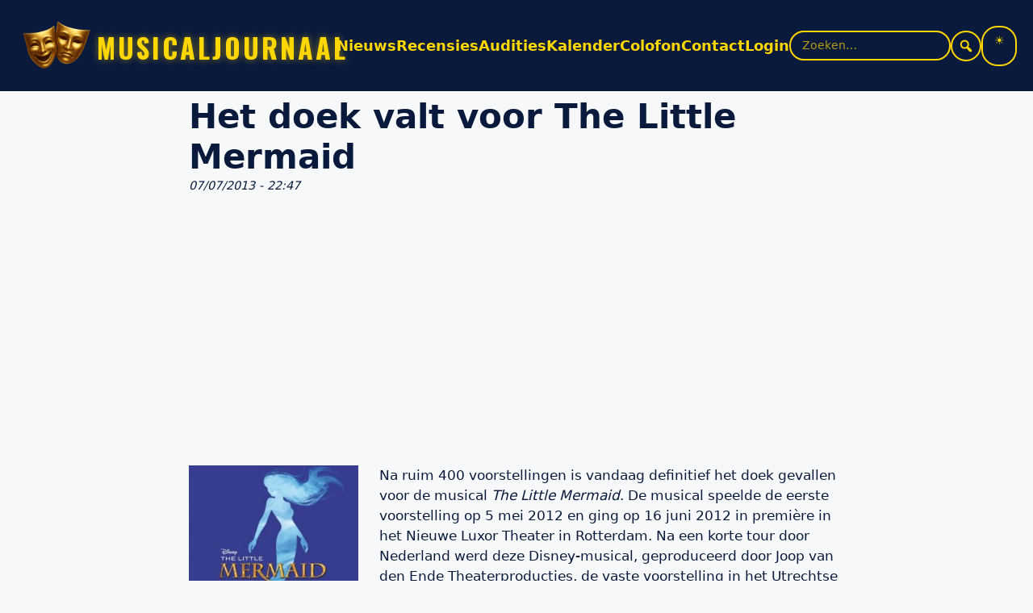

--- FILE ---
content_type: text/html; charset=UTF-8
request_url: https://www.musicaljournaal.nl/het-doek-valt-voor-the-little-mermaid/
body_size: 20094
content:
<!DOCTYPE html>
<html lang="nl-NL">
<head>
<meta charset="UTF-8" />
<meta name="viewport" content="width=device-width, initial-scale=1" />
<meta name='robots' content='index, follow, max-image-preview:large, max-snippet:-1, max-video-preview:-1' />

            <script data-no-defer="1" data-ezscrex="false" data-cfasync="false" data-pagespeed-no-defer data-cookieconsent="ignore">
                var ctPublicFunctions = {"_ajax_nonce":"84546f5df4","_rest_nonce":"357028e0f6","_ajax_url":"\/mj_nieuw\/wp-admin\/admin-ajax.php","_rest_url":"https:\/\/www.musicaljournaal.nl\/wp-json\/","data__cookies_type":"native","data__ajax_type":"rest","data__bot_detector_enabled":"0","data__frontend_data_log_enabled":1,"cookiePrefix":"","wprocket_detected":false,"host_url":"www.musicaljournaal.nl","text__ee_click_to_select":"Klik om de hele gegevens te selecteren","text__ee_original_email":"De volledige tekst is","text__ee_got_it":"Duidelijk","text__ee_blocked":"Geblokkeerd","text__ee_cannot_connect":"Kan geen verbinding maken","text__ee_cannot_decode":"Kan e-mail niet decoderen. Onbekende reden","text__ee_email_decoder":"Cleantalk e-mail decoder","text__ee_wait_for_decoding":"De magie is onderweg!","text__ee_decoding_process":"Wacht een paar seconden terwijl we de contactgegevens decoderen."}
            </script>
        
            <script data-no-defer="1" data-ezscrex="false" data-cfasync="false" data-pagespeed-no-defer data-cookieconsent="ignore">
                var ctPublic = {"_ajax_nonce":"84546f5df4","settings__forms__check_internal":"0","settings__forms__check_external":"0","settings__forms__force_protection":"0","settings__forms__search_test":"0","settings__forms__wc_add_to_cart":"0","settings__data__bot_detector_enabled":"0","settings__sfw__anti_crawler":"1","blog_home":"https:\/\/www.musicaljournaal.nl\/","pixel__setting":"3","pixel__enabled":true,"pixel__url":"https:\/\/moderate10-v4.cleantalk.org\/pixel\/dec407b8d37ed9deb65f2ea4d2cbded5.gif","data__email_check_before_post":"1","data__email_check_exist_post":"0","data__cookies_type":"native","data__key_is_ok":true,"data__visible_fields_required":true,"wl_brandname":"Anti-Spam by CleanTalk","wl_brandname_short":"CleanTalk","ct_checkjs_key":"ee4948cf8c123138550492a93e76d25a17d607fc2445ff407cb18b1b91ba232a","emailEncoderPassKey":"25a1a730e240cda14363ba877f12e886","bot_detector_forms_excluded":"W10=","advancedCacheExists":true,"varnishCacheExists":false,"wc_ajax_add_to_cart":false}
            </script>
        <meta name="viewport" content="width=device-width, initial-scale=1">
	<!-- This site is optimized with the Yoast SEO plugin v26.7 - https://yoast.com/wordpress/plugins/seo/ -->
	<title>Het doek valt voor The Little Mermaid &#8226; musicaljournaal</title>
	<meta name="description" content="Na ruim 400 voorstellingen is vandaag definitief het doek gevallen voor de musical The Little Mermaid. De musical speelde de eerste voorstelling op 5 mei" />
	<link rel="canonical" href="https://www.musicaljournaal.nl/het-doek-valt-voor-the-little-mermaid/" />
	<meta property="og:locale" content="nl_NL" />
	<meta property="og:type" content="article" />
	<meta property="og:title" content="Het doek valt voor The Little Mermaid &#8226; musicaljournaal" />
	<meta property="og:description" content="Na ruim 400 voorstellingen is vandaag definitief het doek gevallen voor de musical The Little Mermaid. De musical speelde de eerste voorstelling op 5 mei" />
	<meta property="og:url" content="https://www.musicaljournaal.nl/het-doek-valt-voor-the-little-mermaid/" />
	<meta property="og:site_name" content="musicaljournaal" />
	<meta property="article:publisher" content="https://www.facebook.com/musicaljournaal/" />
	<meta property="article:published_time" content="2013-07-07T20:47:19+00:00" />
	<meta property="article:modified_time" content="2013-07-10T11:36:44+00:00" />
	<meta property="og:image" content="https://www.musicaljournaal.nl/mj_nieuw/wp-content/uploads/2013/07/The-Little-Mermaid.jpg" />
	<meta property="og:image:width" content="350" />
	<meta property="og:image:height" content="350" />
	<meta property="og:image:type" content="image/jpeg" />
	<meta name="author" content="Frank" />
	<meta name="twitter:card" content="summary_large_image" />
	<meta name="twitter:creator" content="@musicaljournaal" />
	<meta name="twitter:site" content="@musicaljournaal" />
	<meta name="twitter:label1" content="Geschreven door" />
	<meta name="twitter:data1" content="Frank" />
	<meta name="twitter:label2" content="Geschatte leestijd" />
	<meta name="twitter:data2" content="2 minuten" />
	<script type="application/ld+json" class="yoast-schema-graph">{"@context":"https://schema.org","@graph":[{"@type":"Article","@id":"https://www.musicaljournaal.nl/het-doek-valt-voor-the-little-mermaid/#article","isPartOf":{"@id":"https://www.musicaljournaal.nl/het-doek-valt-voor-the-little-mermaid/"},"author":{"name":"Frank","@id":"https://www.musicaljournaal.nl/#/schema/person/8ec59bd7a09736371f34e2725ddaaed9"},"headline":"Het doek valt voor The Little Mermaid","datePublished":"2013-07-07T20:47:19+00:00","dateModified":"2013-07-10T11:36:44+00:00","mainEntityOfPage":{"@id":"https://www.musicaljournaal.nl/het-doek-valt-voor-the-little-mermaid/"},"wordCount":314,"publisher":{"@id":"https://www.musicaljournaal.nl/#organization"},"image":{"@id":"https://www.musicaljournaal.nl/het-doek-valt-voor-the-little-mermaid/#primaryimage"},"thumbnailUrl":"https://www.musicaljournaal.nl/mj_nieuw/wp-content/uploads/2013/07/The-Little-Mermaid.jpg","keywords":["eindapplaus","The Little Mermaid"],"articleSection":["Voorstelling"],"inLanguage":"nl-NL"},{"@type":"WebPage","@id":"https://www.musicaljournaal.nl/het-doek-valt-voor-the-little-mermaid/","url":"https://www.musicaljournaal.nl/het-doek-valt-voor-the-little-mermaid/","name":"Het doek valt voor The Little Mermaid &#8226; musicaljournaal","isPartOf":{"@id":"https://www.musicaljournaal.nl/#website"},"primaryImageOfPage":{"@id":"https://www.musicaljournaal.nl/het-doek-valt-voor-the-little-mermaid/#primaryimage"},"image":{"@id":"https://www.musicaljournaal.nl/het-doek-valt-voor-the-little-mermaid/#primaryimage"},"thumbnailUrl":"https://www.musicaljournaal.nl/mj_nieuw/wp-content/uploads/2013/07/The-Little-Mermaid.jpg","datePublished":"2013-07-07T20:47:19+00:00","dateModified":"2013-07-10T11:36:44+00:00","description":"Na ruim 400 voorstellingen is vandaag definitief het doek gevallen voor de musical The Little Mermaid. De musical speelde de eerste voorstelling op 5 mei","breadcrumb":{"@id":"https://www.musicaljournaal.nl/het-doek-valt-voor-the-little-mermaid/#breadcrumb"},"inLanguage":"nl-NL","potentialAction":[{"@type":"ReadAction","target":["https://www.musicaljournaal.nl/het-doek-valt-voor-the-little-mermaid/"]}]},{"@type":"ImageObject","inLanguage":"nl-NL","@id":"https://www.musicaljournaal.nl/het-doek-valt-voor-the-little-mermaid/#primaryimage","url":"https://www.musicaljournaal.nl/mj_nieuw/wp-content/uploads/2013/07/The-Little-Mermaid.jpg","contentUrl":"https://www.musicaljournaal.nl/mj_nieuw/wp-content/uploads/2013/07/The-Little-Mermaid.jpg","width":350,"height":350},{"@type":"BreadcrumbList","@id":"https://www.musicaljournaal.nl/het-doek-valt-voor-the-little-mermaid/#breadcrumb","itemListElement":[{"@type":"ListItem","position":1,"name":"Home","item":"https://www.musicaljournaal.nl/"},{"@type":"ListItem","position":2,"name":"Het doek valt voor The Little Mermaid"}]},{"@type":"WebSite","@id":"https://www.musicaljournaal.nl/#website","url":"https://www.musicaljournaal.nl/","name":"musicaljournaal","description":"Dichter bij de musical!","publisher":{"@id":"https://www.musicaljournaal.nl/#organization"},"potentialAction":[{"@type":"SearchAction","target":{"@type":"EntryPoint","urlTemplate":"https://www.musicaljournaal.nl/?s={search_term_string}"},"query-input":{"@type":"PropertyValueSpecification","valueRequired":true,"valueName":"search_term_string"}}],"inLanguage":"nl-NL"},{"@type":"Organization","@id":"https://www.musicaljournaal.nl/#organization","name":"Musicaljournaal","url":"https://www.musicaljournaal.nl/","logo":{"@type":"ImageObject","inLanguage":"nl-NL","@id":"https://www.musicaljournaal.nl/#/schema/logo/image/","url":"https://www.musicaljournaal.nl/mj_nieuw/wp-content/uploads/2025/07/Logo-MJ-2024.png","contentUrl":"https://www.musicaljournaal.nl/mj_nieuw/wp-content/uploads/2025/07/Logo-MJ-2024.png","width":625,"height":556,"caption":"Musicaljournaal"},"image":{"@id":"https://www.musicaljournaal.nl/#/schema/logo/image/"},"sameAs":["https://www.facebook.com/musicaljournaal/","https://x.com/musicaljournaal","https://instagram.com/musicaljournaal","https://www.youtube.com/user/MusicalJournaal","https://musicaljournaal.bsky.social","https://www.tiktok.com/@musicaljournaal"]},{"@type":"Person","@id":"https://www.musicaljournaal.nl/#/schema/person/8ec59bd7a09736371f34e2725ddaaed9","name":"Frank","image":{"@type":"ImageObject","inLanguage":"nl-NL","@id":"https://www.musicaljournaal.nl/#/schema/person/image/","url":"https://secure.gravatar.com/avatar/e6afae4398dce8b7e76105910863aa7c92b1c4c8ed1a40363596de47d8b73cd5?s=96&d=mm&r=g","contentUrl":"https://secure.gravatar.com/avatar/e6afae4398dce8b7e76105910863aa7c92b1c4c8ed1a40363596de47d8b73cd5?s=96&d=mm&r=g","caption":"Frank"},"description":"Hoofdredacteur www.musicaljournaal.nl","sameAs":["https://www.musicaljournaal.nl"],"url":"https://www.musicaljournaal.nl/author/frank/"}]}</script>
	<!-- / Yoast SEO plugin. -->


<link rel='dns-prefetch' href='//static.addtoany.com' />
<link rel='dns-prefetch' href='//www.googletagmanager.com' />
<link rel='dns-prefetch' href='//pagead2.googlesyndication.com' />
<link rel="alternate" type="application/rss+xml" title="musicaljournaal &raquo; feed" href="https://www.musicaljournaal.nl/feed/" />
<link rel="alternate" type="application/rss+xml" title="musicaljournaal &raquo; reacties feed" href="https://www.musicaljournaal.nl/comments/feed/" />
<link rel="alternate" type="text/calendar" title="musicaljournaal &raquo; iCal Feed" href="https://www.musicaljournaal.nl/events/?ical=1" />
<link rel="alternate" title="oEmbed (JSON)" type="application/json+oembed" href="https://www.musicaljournaal.nl/wp-json/oembed/1.0/embed?url=https%3A%2F%2Fwww.musicaljournaal.nl%2Fhet-doek-valt-voor-the-little-mermaid%2F" />
<link rel="alternate" title="oEmbed (XML)" type="text/xml+oembed" href="https://www.musicaljournaal.nl/wp-json/oembed/1.0/embed?url=https%3A%2F%2Fwww.musicaljournaal.nl%2Fhet-doek-valt-voor-the-little-mermaid%2F&#038;format=xml" />
<style id='wp-img-auto-sizes-contain-inline-css'>
img:is([sizes=auto i],[sizes^="auto," i]){contain-intrinsic-size:3000px 1500px}
/*# sourceURL=wp-img-auto-sizes-contain-inline-css */
</style>
<link rel='stylesheet' id='dashicons-css' href='https://www.musicaljournaal.nl/mj_nieuw/wp-includes/css/dashicons.min.css?ver=6.9' media='all' />
<link rel='stylesheet' id='wp-block-library-css' href='https://www.musicaljournaal.nl/mj_nieuw/wp-includes/css/dist/block-library/style.min.css?ver=6.9' media='all' />
<style id='global-styles-inline-css'>
:root{--wp--preset--aspect-ratio--square: 1;--wp--preset--aspect-ratio--4-3: 4/3;--wp--preset--aspect-ratio--3-4: 3/4;--wp--preset--aspect-ratio--3-2: 3/2;--wp--preset--aspect-ratio--2-3: 2/3;--wp--preset--aspect-ratio--16-9: 16/9;--wp--preset--aspect-ratio--9-16: 9/16;--wp--preset--color--black: #000000;--wp--preset--color--cyan-bluish-gray: #abb8c3;--wp--preset--color--white: #ffffff;--wp--preset--color--pale-pink: #f78da7;--wp--preset--color--vivid-red: #cf2e2e;--wp--preset--color--luminous-vivid-orange: #ff6900;--wp--preset--color--luminous-vivid-amber: #fcb900;--wp--preset--color--light-green-cyan: #7bdcb5;--wp--preset--color--vivid-green-cyan: #00d084;--wp--preset--color--pale-cyan-blue: #8ed1fc;--wp--preset--color--vivid-cyan-blue: #0693e3;--wp--preset--color--vivid-purple: #9b51e0;--wp--preset--color--contrast: var(--contrast);--wp--preset--color--contrast-2: var(--contrast-2);--wp--preset--color--contrast-3: var(--contrast-3);--wp--preset--color--base: var(--base);--wp--preset--color--base-2: var(--base-2);--wp--preset--color--base-3: var(--base-3);--wp--preset--color--accent: var(--accent);--wp--preset--gradient--vivid-cyan-blue-to-vivid-purple: linear-gradient(135deg,rgb(6,147,227) 0%,rgb(155,81,224) 100%);--wp--preset--gradient--light-green-cyan-to-vivid-green-cyan: linear-gradient(135deg,rgb(122,220,180) 0%,rgb(0,208,130) 100%);--wp--preset--gradient--luminous-vivid-amber-to-luminous-vivid-orange: linear-gradient(135deg,rgb(252,185,0) 0%,rgb(255,105,0) 100%);--wp--preset--gradient--luminous-vivid-orange-to-vivid-red: linear-gradient(135deg,rgb(255,105,0) 0%,rgb(207,46,46) 100%);--wp--preset--gradient--very-light-gray-to-cyan-bluish-gray: linear-gradient(135deg,rgb(238,238,238) 0%,rgb(169,184,195) 100%);--wp--preset--gradient--cool-to-warm-spectrum: linear-gradient(135deg,rgb(74,234,220) 0%,rgb(151,120,209) 20%,rgb(207,42,186) 40%,rgb(238,44,130) 60%,rgb(251,105,98) 80%,rgb(254,248,76) 100%);--wp--preset--gradient--blush-light-purple: linear-gradient(135deg,rgb(255,206,236) 0%,rgb(152,150,240) 100%);--wp--preset--gradient--blush-bordeaux: linear-gradient(135deg,rgb(254,205,165) 0%,rgb(254,45,45) 50%,rgb(107,0,62) 100%);--wp--preset--gradient--luminous-dusk: linear-gradient(135deg,rgb(255,203,112) 0%,rgb(199,81,192) 50%,rgb(65,88,208) 100%);--wp--preset--gradient--pale-ocean: linear-gradient(135deg,rgb(255,245,203) 0%,rgb(182,227,212) 50%,rgb(51,167,181) 100%);--wp--preset--gradient--electric-grass: linear-gradient(135deg,rgb(202,248,128) 0%,rgb(113,206,126) 100%);--wp--preset--gradient--midnight: linear-gradient(135deg,rgb(2,3,129) 0%,rgb(40,116,252) 100%);--wp--preset--font-size--small: 13px;--wp--preset--font-size--medium: 20px;--wp--preset--font-size--large: 36px;--wp--preset--font-size--x-large: 42px;--wp--preset--spacing--20: 0.44rem;--wp--preset--spacing--30: 0.67rem;--wp--preset--spacing--40: 1rem;--wp--preset--spacing--50: 1.5rem;--wp--preset--spacing--60: 2.25rem;--wp--preset--spacing--70: 3.38rem;--wp--preset--spacing--80: 5.06rem;--wp--preset--shadow--natural: 6px 6px 9px rgba(0, 0, 0, 0.2);--wp--preset--shadow--deep: 12px 12px 50px rgba(0, 0, 0, 0.4);--wp--preset--shadow--sharp: 6px 6px 0px rgba(0, 0, 0, 0.2);--wp--preset--shadow--outlined: 6px 6px 0px -3px rgb(255, 255, 255), 6px 6px rgb(0, 0, 0);--wp--preset--shadow--crisp: 6px 6px 0px rgb(0, 0, 0);}:where(.is-layout-flex){gap: 0.5em;}:where(.is-layout-grid){gap: 0.5em;}body .is-layout-flex{display: flex;}.is-layout-flex{flex-wrap: wrap;align-items: center;}.is-layout-flex > :is(*, div){margin: 0;}body .is-layout-grid{display: grid;}.is-layout-grid > :is(*, div){margin: 0;}:where(.wp-block-columns.is-layout-flex){gap: 2em;}:where(.wp-block-columns.is-layout-grid){gap: 2em;}:where(.wp-block-post-template.is-layout-flex){gap: 1.25em;}:where(.wp-block-post-template.is-layout-grid){gap: 1.25em;}.has-black-color{color: var(--wp--preset--color--black) !important;}.has-cyan-bluish-gray-color{color: var(--wp--preset--color--cyan-bluish-gray) !important;}.has-white-color{color: var(--wp--preset--color--white) !important;}.has-pale-pink-color{color: var(--wp--preset--color--pale-pink) !important;}.has-vivid-red-color{color: var(--wp--preset--color--vivid-red) !important;}.has-luminous-vivid-orange-color{color: var(--wp--preset--color--luminous-vivid-orange) !important;}.has-luminous-vivid-amber-color{color: var(--wp--preset--color--luminous-vivid-amber) !important;}.has-light-green-cyan-color{color: var(--wp--preset--color--light-green-cyan) !important;}.has-vivid-green-cyan-color{color: var(--wp--preset--color--vivid-green-cyan) !important;}.has-pale-cyan-blue-color{color: var(--wp--preset--color--pale-cyan-blue) !important;}.has-vivid-cyan-blue-color{color: var(--wp--preset--color--vivid-cyan-blue) !important;}.has-vivid-purple-color{color: var(--wp--preset--color--vivid-purple) !important;}.has-black-background-color{background-color: var(--wp--preset--color--black) !important;}.has-cyan-bluish-gray-background-color{background-color: var(--wp--preset--color--cyan-bluish-gray) !important;}.has-white-background-color{background-color: var(--wp--preset--color--white) !important;}.has-pale-pink-background-color{background-color: var(--wp--preset--color--pale-pink) !important;}.has-vivid-red-background-color{background-color: var(--wp--preset--color--vivid-red) !important;}.has-luminous-vivid-orange-background-color{background-color: var(--wp--preset--color--luminous-vivid-orange) !important;}.has-luminous-vivid-amber-background-color{background-color: var(--wp--preset--color--luminous-vivid-amber) !important;}.has-light-green-cyan-background-color{background-color: var(--wp--preset--color--light-green-cyan) !important;}.has-vivid-green-cyan-background-color{background-color: var(--wp--preset--color--vivid-green-cyan) !important;}.has-pale-cyan-blue-background-color{background-color: var(--wp--preset--color--pale-cyan-blue) !important;}.has-vivid-cyan-blue-background-color{background-color: var(--wp--preset--color--vivid-cyan-blue) !important;}.has-vivid-purple-background-color{background-color: var(--wp--preset--color--vivid-purple) !important;}.has-black-border-color{border-color: var(--wp--preset--color--black) !important;}.has-cyan-bluish-gray-border-color{border-color: var(--wp--preset--color--cyan-bluish-gray) !important;}.has-white-border-color{border-color: var(--wp--preset--color--white) !important;}.has-pale-pink-border-color{border-color: var(--wp--preset--color--pale-pink) !important;}.has-vivid-red-border-color{border-color: var(--wp--preset--color--vivid-red) !important;}.has-luminous-vivid-orange-border-color{border-color: var(--wp--preset--color--luminous-vivid-orange) !important;}.has-luminous-vivid-amber-border-color{border-color: var(--wp--preset--color--luminous-vivid-amber) !important;}.has-light-green-cyan-border-color{border-color: var(--wp--preset--color--light-green-cyan) !important;}.has-vivid-green-cyan-border-color{border-color: var(--wp--preset--color--vivid-green-cyan) !important;}.has-pale-cyan-blue-border-color{border-color: var(--wp--preset--color--pale-cyan-blue) !important;}.has-vivid-cyan-blue-border-color{border-color: var(--wp--preset--color--vivid-cyan-blue) !important;}.has-vivid-purple-border-color{border-color: var(--wp--preset--color--vivid-purple) !important;}.has-vivid-cyan-blue-to-vivid-purple-gradient-background{background: var(--wp--preset--gradient--vivid-cyan-blue-to-vivid-purple) !important;}.has-light-green-cyan-to-vivid-green-cyan-gradient-background{background: var(--wp--preset--gradient--light-green-cyan-to-vivid-green-cyan) !important;}.has-luminous-vivid-amber-to-luminous-vivid-orange-gradient-background{background: var(--wp--preset--gradient--luminous-vivid-amber-to-luminous-vivid-orange) !important;}.has-luminous-vivid-orange-to-vivid-red-gradient-background{background: var(--wp--preset--gradient--luminous-vivid-orange-to-vivid-red) !important;}.has-very-light-gray-to-cyan-bluish-gray-gradient-background{background: var(--wp--preset--gradient--very-light-gray-to-cyan-bluish-gray) !important;}.has-cool-to-warm-spectrum-gradient-background{background: var(--wp--preset--gradient--cool-to-warm-spectrum) !important;}.has-blush-light-purple-gradient-background{background: var(--wp--preset--gradient--blush-light-purple) !important;}.has-blush-bordeaux-gradient-background{background: var(--wp--preset--gradient--blush-bordeaux) !important;}.has-luminous-dusk-gradient-background{background: var(--wp--preset--gradient--luminous-dusk) !important;}.has-pale-ocean-gradient-background{background: var(--wp--preset--gradient--pale-ocean) !important;}.has-electric-grass-gradient-background{background: var(--wp--preset--gradient--electric-grass) !important;}.has-midnight-gradient-background{background: var(--wp--preset--gradient--midnight) !important;}.has-small-font-size{font-size: var(--wp--preset--font-size--small) !important;}.has-medium-font-size{font-size: var(--wp--preset--font-size--medium) !important;}.has-large-font-size{font-size: var(--wp--preset--font-size--large) !important;}.has-x-large-font-size{font-size: var(--wp--preset--font-size--x-large) !important;}
/*# sourceURL=global-styles-inline-css */
</style>

<style id='classic-theme-styles-inline-css'>
/*! This file is auto-generated */
.wp-block-button__link{color:#fff;background-color:#32373c;border-radius:9999px;box-shadow:none;text-decoration:none;padding:calc(.667em + 2px) calc(1.333em + 2px);font-size:1.125em}.wp-block-file__button{background:#32373c;color:#fff;text-decoration:none}
/*# sourceURL=/wp-includes/css/classic-themes.min.css */
</style>
<link rel='stylesheet' id='cleantalk-public-css-css' href='https://www.musicaljournaal.nl/mj_nieuw/wp-content/plugins/cleantalk-spam-protect/css/cleantalk-public.min.css?ver=6.70.1_1766175204' media='all' />
<link rel='stylesheet' id='cleantalk-email-decoder-css-css' href='https://www.musicaljournaal.nl/mj_nieuw/wp-content/plugins/cleantalk-spam-protect/css/cleantalk-email-decoder.min.css?ver=6.70.1_1766175204' media='all' />
<style id='mjt-trending-inline-css'>

        .mjt-trending{--mjt-bg:var(--mj-bg,#0A1A3C);--mjt-fg:var(--mj-fg,#fff);--mjt-accent:#FFD700;--mjt-muted:rgba(255,255,255,.65);background:linear-gradient(180deg,rgba(10,26,60,.9),rgba(10,26,60,.7));color:var(--mjt-fg);border-radius:16px;padding:14px 14px 10px;backdrop-filter:saturate(140%) blur(6px);box-shadow:0 6px 24px rgba(0,0,0,.25)}
        .mjt-trending__head{display:flex;align-items:baseline;gap:.5rem;margin-bottom:.5rem}
        .mjt-trending__title{font-weight:700;font-size:1.05rem;line-height:1.2;margin:0}
        .mjt-trending__subtitle{font-size:.85rem;color:var(--mjt-muted)}
        .mjt-trending__list{list-style:none;padding:0;margin:0;display:flex;flex-direction:column;gap:.5rem}
        .mjt-trending__item{border-radius:12px;overflow:hidden;background:rgba(255,255,255,.04);transition:transform .15s ease, background .15s ease}
        .mjt-trending__item:hover{transform:translateY(-2px);background:rgba(255,255,255,.07)}
        .mjt-trending__link{display:grid;grid-template-columns:auto 56px 1fr;gap:.75rem;align-items:center;text-decoration:none;color:inherit;padding:.55rem .6rem}
        .mjt-trending__rank{width:28px;height:28px;border-radius:999px;background:var(--mjt-accent);color:#000;display:inline-grid;place-items:center;font-weight:800;font-variant-numeric:tabular-nums}
        .mjt-trending__media img{width:56px;height:56px;object-fit:cover;border-radius:8px}
        .mjt-trending__post-title{font-weight:700;display:block}
        .mjt-trending__meta{display:block;font-size:.85rem;color:var(--mjt-muted)}
        .mjt-trending__empty{padding:.75rem;color:var(--mjt-muted)}
        @media (max-width: 480px){
          .mjt-trending__link{grid-template-columns:auto 48px 1fr}
          .mjt-trending__media img{width:48px;height:48px}
        }
/*# sourceURL=mjt-trending-inline-css */
</style>
<link rel='stylesheet' id='child-custom-css-css' href='https://www.musicaljournaal.nl/mj_nieuw/wp-content/themes/generatepress-child-musicaljournaal-v15.4/css/custom.css?ver=1767872815' media='all' />
<link rel='stylesheet' id='generate-style-css' href='https://www.musicaljournaal.nl/mj_nieuw/wp-content/themes/generatepress/assets/css/main.min.css?ver=3.6.1' media='all' />
<style id='generate-style-inline-css'>
body{background-color:var(--base-2);color:var(--contrast);}a{color:var(--accent);}a{text-decoration:underline;}.entry-title a, .site-branding a, a.button, .wp-block-button__link, .main-navigation a{text-decoration:none;}a:hover, a:focus, a:active{color:var(--contrast);}.wp-block-group__inner-container{max-width:1200px;margin-left:auto;margin-right:auto;}:root{--contrast:#222222;--contrast-2:#575760;--contrast-3:#b2b2be;--base:#f0f0f0;--base-2:#f7f8f9;--base-3:#ffffff;--accent:#1e73be;}:root .has-contrast-color{color:var(--contrast);}:root .has-contrast-background-color{background-color:var(--contrast);}:root .has-contrast-2-color{color:var(--contrast-2);}:root .has-contrast-2-background-color{background-color:var(--contrast-2);}:root .has-contrast-3-color{color:var(--contrast-3);}:root .has-contrast-3-background-color{background-color:var(--contrast-3);}:root .has-base-color{color:var(--base);}:root .has-base-background-color{background-color:var(--base);}:root .has-base-2-color{color:var(--base-2);}:root .has-base-2-background-color{background-color:var(--base-2);}:root .has-base-3-color{color:var(--base-3);}:root .has-base-3-background-color{background-color:var(--base-3);}:root .has-accent-color{color:var(--accent);}:root .has-accent-background-color{background-color:var(--accent);}.top-bar{background-color:#636363;color:#ffffff;}.top-bar a{color:#ffffff;}.top-bar a:hover{color:#303030;}.site-header{background-color:var(--base-3);}.main-title a,.main-title a:hover{color:var(--contrast);}.site-description{color:var(--contrast-2);}.mobile-menu-control-wrapper .menu-toggle,.mobile-menu-control-wrapper .menu-toggle:hover,.mobile-menu-control-wrapper .menu-toggle:focus,.has-inline-mobile-toggle #site-navigation.toggled{background-color:rgba(0, 0, 0, 0.02);}.main-navigation,.main-navigation ul ul{background-color:var(--base-3);}.main-navigation .main-nav ul li a, .main-navigation .menu-toggle, .main-navigation .menu-bar-items{color:var(--contrast);}.main-navigation .main-nav ul li:not([class*="current-menu-"]):hover > a, .main-navigation .main-nav ul li:not([class*="current-menu-"]):focus > a, .main-navigation .main-nav ul li.sfHover:not([class*="current-menu-"]) > a, .main-navigation .menu-bar-item:hover > a, .main-navigation .menu-bar-item.sfHover > a{color:var(--accent);}button.menu-toggle:hover,button.menu-toggle:focus{color:var(--contrast);}.main-navigation .main-nav ul li[class*="current-menu-"] > a{color:var(--accent);}.navigation-search input[type="search"],.navigation-search input[type="search"]:active, .navigation-search input[type="search"]:focus, .main-navigation .main-nav ul li.search-item.active > a, .main-navigation .menu-bar-items .search-item.active > a{color:var(--accent);}.main-navigation ul ul{background-color:var(--base);}.separate-containers .inside-article, .separate-containers .comments-area, .separate-containers .page-header, .one-container .container, .separate-containers .paging-navigation, .inside-page-header{background-color:var(--base-3);}.entry-title a{color:var(--contrast);}.entry-title a:hover{color:var(--contrast-2);}.entry-meta{color:var(--contrast-2);}.sidebar .widget{background-color:var(--base-3);}.footer-widgets{background-color:var(--base-3);}.site-info{background-color:var(--base-3);}input[type="text"],input[type="email"],input[type="url"],input[type="password"],input[type="search"],input[type="tel"],input[type="number"],textarea,select{color:var(--contrast);background-color:var(--base-2);border-color:var(--base);}input[type="text"]:focus,input[type="email"]:focus,input[type="url"]:focus,input[type="password"]:focus,input[type="search"]:focus,input[type="tel"]:focus,input[type="number"]:focus,textarea:focus,select:focus{color:var(--contrast);background-color:var(--base-2);border-color:var(--contrast-3);}button,html input[type="button"],input[type="reset"],input[type="submit"],a.button,a.wp-block-button__link:not(.has-background){color:#ffffff;background-color:#55555e;}button:hover,html input[type="button"]:hover,input[type="reset"]:hover,input[type="submit"]:hover,a.button:hover,button:focus,html input[type="button"]:focus,input[type="reset"]:focus,input[type="submit"]:focus,a.button:focus,a.wp-block-button__link:not(.has-background):active,a.wp-block-button__link:not(.has-background):focus,a.wp-block-button__link:not(.has-background):hover{color:#ffffff;background-color:#3f4047;}a.generate-back-to-top{background-color:rgba( 0,0,0,0.4 );color:#ffffff;}a.generate-back-to-top:hover,a.generate-back-to-top:focus{background-color:rgba( 0,0,0,0.6 );color:#ffffff;}:root{--gp-search-modal-bg-color:var(--base-3);--gp-search-modal-text-color:var(--contrast);--gp-search-modal-overlay-bg-color:rgba(0,0,0,0.2);}@media (max-width:768px){.main-navigation .menu-bar-item:hover > a, .main-navigation .menu-bar-item.sfHover > a{background:none;color:var(--contrast);}}.nav-below-header .main-navigation .inside-navigation.grid-container, .nav-above-header .main-navigation .inside-navigation.grid-container{padding:0px 20px 0px 20px;}.site-main .wp-block-group__inner-container{padding:40px;}.separate-containers .paging-navigation{padding-top:20px;padding-bottom:20px;}.entry-content .alignwide, body:not(.no-sidebar) .entry-content .alignfull{margin-left:-40px;width:calc(100% + 80px);max-width:calc(100% + 80px);}.rtl .menu-item-has-children .dropdown-menu-toggle{padding-left:20px;}.rtl .main-navigation .main-nav ul li.menu-item-has-children > a{padding-right:20px;}@media (max-width:768px){.separate-containers .inside-article, .separate-containers .comments-area, .separate-containers .page-header, .separate-containers .paging-navigation, .one-container .site-content, .inside-page-header{padding:30px;}.site-main .wp-block-group__inner-container{padding:30px;}.inside-top-bar{padding-right:30px;padding-left:30px;}.inside-header{padding-right:30px;padding-left:30px;}.widget-area .widget{padding-top:30px;padding-right:30px;padding-bottom:30px;padding-left:30px;}.footer-widgets-container{padding-top:30px;padding-right:30px;padding-bottom:30px;padding-left:30px;}.inside-site-info{padding-right:30px;padding-left:30px;}.entry-content .alignwide, body:not(.no-sidebar) .entry-content .alignfull{margin-left:-30px;width:calc(100% + 60px);max-width:calc(100% + 60px);}.one-container .site-main .paging-navigation{margin-bottom:20px;}}/* End cached CSS */.is-right-sidebar{width:30%;}.is-left-sidebar{width:30%;}.site-content .content-area{width:100%;}@media (max-width:768px){.main-navigation .menu-toggle,.sidebar-nav-mobile:not(#sticky-placeholder){display:block;}.main-navigation ul,.gen-sidebar-nav,.main-navigation:not(.slideout-navigation):not(.toggled) .main-nav > ul,.has-inline-mobile-toggle #site-navigation .inside-navigation > *:not(.navigation-search):not(.main-nav){display:none;}.nav-align-right .inside-navigation,.nav-align-center .inside-navigation{justify-content:space-between;}.has-inline-mobile-toggle .mobile-menu-control-wrapper{display:flex;flex-wrap:wrap;}.has-inline-mobile-toggle .inside-header{flex-direction:row;text-align:left;flex-wrap:wrap;}.has-inline-mobile-toggle .header-widget,.has-inline-mobile-toggle #site-navigation{flex-basis:100%;}.nav-float-left .has-inline-mobile-toggle #site-navigation{order:10;}}
/*# sourceURL=generate-style-inline-css */
</style>
<link rel='stylesheet' id='generate-child-css' href='https://www.musicaljournaal.nl/mj_nieuw/wp-content/themes/generatepress-child-musicaljournaal-v15.4/style.css?ver=1754747382' media='all' />
<link rel='stylesheet' id='slb_core-css' href='https://www.musicaljournaal.nl/mj_nieuw/wp-content/plugins/simple-lightbox/client/css/app.css?ver=2.9.4' media='all' />
<link rel='stylesheet' id='addtoany-css' href='https://www.musicaljournaal.nl/mj_nieuw/wp-content/plugins/add-to-any/addtoany.min.css?ver=1.16' media='all' />
<script id="addtoany-core-js-before">
window.a2a_config=window.a2a_config||{};a2a_config.callbacks=[];a2a_config.overlays=[];a2a_config.templates={};a2a_localize = {
	Share: "Delen",
	Save: "Opslaan",
	Subscribe: "Inschrijven",
	Email: "E-mail",
	Bookmark: "Bookmark",
	ShowAll: "Alles weergeven",
	ShowLess: "Niet alles weergeven",
	FindServices: "Vind dienst(en)",
	FindAnyServiceToAddTo: "Vind direct een dienst om aan toe te voegen",
	PoweredBy: "Mede mogelijk gemaakt door",
	ShareViaEmail: "Delen per e-mail",
	SubscribeViaEmail: "Abonneren via e-mail",
	BookmarkInYourBrowser: "Bookmark in je browser",
	BookmarkInstructions: "Druk op Ctrl+D of \u2318+D om deze pagina te bookmarken",
	AddToYourFavorites: "Voeg aan je favorieten toe",
	SendFromWebOrProgram: "Stuur vanuit elk e-mailadres of e-mail programma",
	EmailProgram: "E-mail programma",
	More: "Meer&#8230;",
	ThanksForSharing: "Bedankt voor het delen!",
	ThanksForFollowing: "Dank voor het volgen!"
};

a2a_config.callbacks.push({ready:function(){document.querySelectorAll(".a2a_s_undefined").forEach(function(emptyIcon){emptyIcon.parentElement.style.display="none";})}});

//# sourceURL=addtoany-core-js-before
</script>
<script defer src="https://static.addtoany.com/menu/page.js" id="addtoany-core-js"></script>
<script src="https://www.musicaljournaal.nl/mj_nieuw/wp-includes/js/jquery/jquery.min.js?ver=3.7.1" id="jquery-core-js"></script>
<script src="https://www.musicaljournaal.nl/mj_nieuw/wp-includes/js/jquery/jquery-migrate.min.js?ver=3.4.1" id="jquery-migrate-js"></script>
<script defer src="https://www.musicaljournaal.nl/mj_nieuw/wp-content/plugins/add-to-any/addtoany.min.js?ver=1.1" id="addtoany-jquery-js"></script>
<script src="https://www.musicaljournaal.nl/mj_nieuw/wp-content/plugins/cleantalk-spam-protect/js/apbct-public-bundle_gathering.min.js?ver=6.70.1_1766175204" id="apbct-public-bundle_gathering.min-js-js"></script>

<!-- Google tag (gtag.js) snippet toegevoegd door Site Kit -->
<!-- Google Analytics snippet toegevoegd door Site Kit -->
<script src="https://www.googletagmanager.com/gtag/js?id=GT-PHRGVP6" id="google_gtagjs-js" async></script>
<script id="google_gtagjs-js-after">
window.dataLayer = window.dataLayer || [];function gtag(){dataLayer.push(arguments);}
gtag("set","linker",{"domains":["www.musicaljournaal.nl"]});
gtag("js", new Date());
gtag("set", "developer_id.dZTNiMT", true);
gtag("config", "GT-PHRGVP6");
//# sourceURL=google_gtagjs-js-after
</script>
<link rel="https://api.w.org/" href="https://www.musicaljournaal.nl/wp-json/" /><link rel="alternate" title="JSON" type="application/json" href="https://www.musicaljournaal.nl/wp-json/wp/v2/posts/11686" /><link rel="EditURI" type="application/rsd+xml" title="RSD" href="https://www.musicaljournaal.nl/mj_nieuw/xmlrpc.php?rsd" />
<link rel='shortlink' href='https://www.musicaljournaal.nl/?p=11686' />
<meta name="generator" content="Site Kit by Google 1.170.0" /><meta name="tec-api-version" content="v1"><meta name="tec-api-origin" content="https://www.musicaljournaal.nl"><link rel="alternate" href="https://www.musicaljournaal.nl/wp-json/tribe/events/v1/" />			<style type="text/css" media="screen">
				/**
				 * Plugin Name: Subtitles
				 * Plugin URI: http://wordpress.org/plugins/subtitles/
				 * Description: Easily add subtitles into your WordPress posts, pages, custom post types, and themes.
				 * Author: We Cobble
				 * Author URI: https://wecobble.com/
				 * Version: 2.2.0
				 * License: GNU General Public License v2 or later
				 * License URI: http://www.gnu.org/licenses/gpl-2.0.html
				 */

				/**
				 * Be explicit about this styling only applying to spans,
				 * since that's the default markup that's returned by
				 * Subtitles. If a developer overrides the default subtitles
				 * markup with another element or class, we don't want to stomp
				 * on that.
				 *
				 * @since 1.0.0
				 */
				span.entry-subtitle {
					display: block; /* Put subtitles on their own line by default. */
					font-size: 0.53333333333333em; /* Sensible scaling. It's assumed that post titles will be wrapped in heading tags. */
				}
				/**
				 * If subtitles are shown in comment areas, we'll hide them by default.
				 *
				 * @since 1.0.5
				 */
				#comments .comments-title span.entry-subtitle {
					display: none;
				}
			</style><style>.single .entry-title{ text-align:left !important; }</style>
<!-- Google AdSense meta tags toegevoegd door Site Kit -->
<meta name="google-adsense-platform-account" content="ca-host-pub-2644536267352236">
<meta name="google-adsense-platform-domain" content="sitekit.withgoogle.com">
<!-- Einde Google AdSense meta tags toegevoegd door Site Kit -->

<!-- Google AdSense snippet toegevoegd door Site Kit -->
<script async src="https://pagead2.googlesyndication.com/pagead/js/adsbygoogle.js?client=ca-pub-1774374380438458&amp;host=ca-host-pub-2644536267352236" crossorigin="anonymous"></script>

<!-- Einde Google AdSense snippet toegevoegd door Site Kit -->
<style id="mj-hide-gp-search" media="all">
        .main-navigation .menu-bar-items,
        .main-navigation .menu-bar-item,
        .main-navigation .menu-bar-item.search-item,
        .main-navigation .search-item,
        .main-navigation .navigation-search,
        .main-navigation .search-form,
        .main-navigation [class*="search"] { display:none !important; }
    </style><link rel="icon" href="https://www.musicaljournaal.nl/mj_nieuw/wp-content/uploads/2025/09/cropped-Logo-2025-01-masks-only-favicon-1-32x32.png" sizes="32x32" />
<link rel="icon" href="https://www.musicaljournaal.nl/mj_nieuw/wp-content/uploads/2025/09/cropped-Logo-2025-01-masks-only-favicon-1-192x192.png" sizes="192x192" />
<link rel="apple-touch-icon" href="https://www.musicaljournaal.nl/mj_nieuw/wp-content/uploads/2025/09/cropped-Logo-2025-01-masks-only-favicon-1-180x180.png" />
<meta name="msapplication-TileImage" content="https://www.musicaljournaal.nl/mj_nieuw/wp-content/uploads/2025/09/cropped-Logo-2025-01-masks-only-favicon-1-270x270.png" />
<style id="mj-hr-color-fix">
/* LIGHT MODE (alles dat NIET expliciet dark is) → donkerblauw */
html:not([data-theme="dark"]) .single .entry-content hr,
html:not([data-theme="dark"]) .single-post .entry-content hr,
html:not([data-theme="dark"]) .single .single-content hr,
html:not([data-theme="dark"]) .single-post .single-content hr,
html:not([data-theme="dark"]) .single .entry-content .wp-block-separator,
html:not([data-theme="dark"]) .single-post .entry-content .wp-block-separator,
html:not([data-theme="dark"]) .single .single-content .wp-block-separator,
html:not([data-theme="dark"]) .single-post .single-content .wp-block-separator {
  border: none !important;
  border-top: 2px solid #0A1A3C !important;  /* donkerblauw */
  background-color: #0A1A3C !important;
  background-image: none !important;
  color: #0A1A3C !important;                 /* voor currentColor-varianten */
  height: 2px !important;
  opacity: 1 !important;
  margin: 2rem 0 !important;
  box-sizing: content-box !important;
  width: 100% !important;                    /* wide-varianten volledig breed */
}

/* DARK MODE (site gebruikt data-theme="dark") → goud */
html[data-theme="dark"] .single .entry-content hr,
html[data-theme="dark"] .single-post .entry-content hr,
html[data-theme="dark"] .single .single-content hr,
html[data-theme="dark"] .single-post .single-content hr,
html[data-theme="dark"] .single .entry-content .wp-block-separator,
html[data-theme="dark"] .single-post .entry-content .wp-block-separator,
html[data-theme="dark"] .single .single-content .wp-block-separator,
html[data-theme="dark"] .single-post .single-content .wp-block-separator {
  border: none !important;
  border-top: 2px solid #FFD700 !important;  /* goud */
  background-color: #FFD700 !important;
  background-image: none !important;
  color: #FFD700 !important;
  height: 2px !important;
  opacity: 1 !important;
  margin: 2rem 0 !important;
  box-sizing: content-box !important;
  width: 100% !important;
}

/* Gutenberg “dots” variant (•••) in juiste kleur */
html:not([data-theme="dark"]) .single .entry-content .wp-block-separator.is-style-dots,
html:not([data-theme="dark"]) .single-post .entry-content .wp-block-separator.is-style-dots {
  border: 0 !important; height: auto !important; background: none !important; opacity: 1 !important;
}
html:not([data-theme="dark"]) .single .entry-content .wp-block-separator.is-style-dots::before,
html:not([data-theme="dark"]) .single-post .entry-content .wp-block-separator.is-style-dots::before {
  color: #0A1A3C !important; /* donkerblauw */
}

html[data-theme="dark"] .single .entry-content .wp-block-separator.is-style-dots,
html[data-theme="dark"] .single-post .entry-content .wp-block-separator.is-style-dots {
  border: 0 !important; height: auto !important; background: none !important; opacity: 1 !important;
}
html[data-theme="dark"] .single .entry-content .wp-block-separator.is-style-dots::before,
html[data-theme="dark"] .single-post .entry-content .wp-block-separator.is-style-dots::before {
  color: #FFD700 !important; /* goud */
}
</style>
    <style id="mj-menu-gold-inline" media="all">
      :root{
        --navigation-text-color:#FFD700 !important;
        --navigation-text-hover-color:#FFE766 !important;
        --navigation-submenu-text-color:#FFD700 !important;
        --navigation-submenu-hover-text-color:#FFE766 !important;
        --menu-item-text-color:#FFD700 !important;
        --menu-item-hover-text-color:#FFE766 !important;
        --submenu-item-text-color:#FFD700 !important;
        --submenu-item-hover-text-color:#FFE766 !important;
        --contrast:#FFD700 !important;
        --contrast-2:#FFD700 !important;
      }
      header.site-header nav.main-navigation .main-nav > ul#primary-menu > li > a,
      header.site-header nav.main-navigation .nav-menu > li > a,
      #site-navigation .main-nav > ul#primary-menu > li > a,
      #site-navigation .nav-menu > li > a {
        color:#FFD700 !important; text-decoration:none; transition: color .2s ease, filter .2s ease;
      }
      header.site-header nav.main-navigation .main-nav > ul#primary-menu > li > a:hover,
      header.site-header nav.main-navigation .nav-menu > li > a:hover,
      #site-navigation .main-nav > ul#primary-menu > li > a:hover,
      #site-navigation .nav-menu > li > a:hover,
      header.site-header nav.main-navigation .main-nav > ul#primary-menu > li > a:focus,
      header.site-header nav.main-navigation .nav-menu > li > a:focus,
      #site-navigation .main-nav > ul#primary-menu > li > a:focus,
      #site-navigation .nav-menu > li > a:focus {
        color:#FFE766 !important; text-decoration:none; filter:brightness(1.07);
      }
      #primary-menu > li.current-menu-item > a,
      #primary-menu > li.current_page_item > a { color:#FFD700 !important; text-decoration:none; }
      #primary-menu .sub-menu li > a { color:#FFD700 !important; }
      #primary-menu .sub-menu li > a:hover,
      #primary-menu .sub-menu li > a:focus { color:#FFE766 !important; background:rgba(255,255,255,.06); }
      html[data-theme="dark"] header.site-header nav.main-navigation .nav-menu > li > a { color:#FFD700 !important; }
      html[data-theme="dark"] header.site-header nav.main-navigation .nav-menu > li > a:hover { color:#FFE766 !important; }
    </style>
        <style id="mj-toggle-style" media="all">
      #dark-light-toggle, .btn-toggle {
        background-color:#0A1A3C !important;
        border:2px solid #FFD700 !important;
        color:#FFD700 !important;
        border-radius:20px !important;
      }
      #dark-light-toggle:hover, .btn-toggle:hover { filter:brightness(1.05); }
    </style>
        <style id="mj-like-buttons-final" media="all">
      /* Container */
      .mj-like-wrapper{
        margin-top:1.5em;
        padding-top:.7em;
        border-top:1px solid rgba(255,215,0,.30);
        display:flex; flex-wrap:wrap; align-items:center; gap:12px;
        font-size:.95em;
      }

      /* Knoppen (extra specificiteit + !important zodat niets dit overschrijft) */
      .mj-like-wrapper .mj-like-btn,
      .mj-like-wrapper a.mj-fav-btn,
      .mj-like-wrapper .mj-clear-favs{
        background:transparent !important;                 /* geen grijze bg */
        border:1px solid #0A1326 !important;              /* light: donkerblauw */
        color:inherit !important;
        padding:6px 14px; border-radius:999px;
        font-size:.9em; line-height:1;
        display:inline-flex; align-items:center; gap:6px;
        cursor:pointer; text-decoration:none !important;  /* nooit underline */
        transition:border-color .25s, box-shadow .25s, transform .2s;
      }

      /* Dark mode: GOUD (meerdere selectors) */
      @media (prefers-color-scheme: dark){
        .mj-like-wrapper .mj-like-btn,
        .mj-like-wrapper a.mj-fav-btn,
        .mj-like-wrapper .mj-clear-favs{ border-color:#FFD700 !important; }
      }
      body.dark-mode .mj-like-wrapper .mj-like-btn,
      body.dark-mode .mj-like-wrapper a.mj-fav-btn,
      html.dark-mode .mj-like-wrapper .mj-like-btn,
      html.dark-mode .mj-like-wrapper a.mj-fav-btn,
      html[data-theme="dark"] .mj-like-wrapper .mj-like-btn,
      html[data-theme="dark"] .mj-like-wrapper a.mj-fav-btn{
        border-color:#FFD700 !important;
      }

      /* Hover: rand/glow (bg blijft transparant) */
      .mj-like-wrapper .mj-like-btn:hover,
      .mj-like-wrapper a.mj-fav-btn:hover,
      .mj-like-wrapper .mj-clear-favs:hover{
        border-color:#FFD700 !important;
        box-shadow:0 0 6px rgba(255,215,0,.6), 0 0 12px rgba(255,215,0,.35);
        transform:translateY(-1px);
      }

      /* Hartje altijd goud; active iets meer glow */
      .mj-like-wrapper .mj-heart{
        fill:#FFD700 !important;
        filter:drop-shadow(0 0 4px rgba(255,215,0,.6));
        transition:all .3s;
      }
      .mj-like-wrapper .mj-like-btn.is-active .mj-heart,
      .mj-like-wrapper .mj-like-btn[aria-pressed="true"] .mj-heart{
        filter:drop-shadow(0 0 8px rgba(255,215,0,.9));
      }

      /* Links binnen wrapper nooit underline */
      .mj-like-wrapper a{ text-decoration:none !important; }
    </style>
  </head>

<body data-rsssl=1 class="wp-singular post-template-default single single-post postid-11686 single-format-standard wp-custom-logo wp-embed-responsive wp-theme-generatepress wp-child-theme-generatepress-child-musicaljournaal-v154 tribe-no-js no-sidebar nav-float-right one-container header-aligned-left dropdown-hover featured-image-active">

<!DOCTYPE html>
<html lang="nl-NL" data-theme="light">
<head>
    <meta charset="UTF-8">
    <meta name="viewport" content="width=device-width, initial-scale=1.0">
    <link href="https://fonts.googleapis.com/css2?family=Oswald:wght@700&display=swap" rel="stylesheet">
    <link rel="stylesheet" href="https://cdnjs.cloudflare.com/ajax/libs/font-awesome/6.5.1/css/all.min.css">
    <meta name='robots' content='index, follow, max-image-preview:large, max-snippet:-1, max-video-preview:-1' />

            <script data-no-defer="1" data-ezscrex="false" data-cfasync="false" data-pagespeed-no-defer data-cookieconsent="ignore">
                var ctPublicFunctions = {"_ajax_nonce":"84546f5df4","_rest_nonce":"357028e0f6","_ajax_url":"\/mj_nieuw\/wp-admin\/admin-ajax.php","_rest_url":"https:\/\/www.musicaljournaal.nl\/wp-json\/","data__cookies_type":"native","data__ajax_type":"rest","data__bot_detector_enabled":"0","data__frontend_data_log_enabled":1,"cookiePrefix":"","wprocket_detected":false,"host_url":"www.musicaljournaal.nl","text__ee_click_to_select":"Klik om de hele gegevens te selecteren","text__ee_original_email":"De volledige tekst is","text__ee_got_it":"Duidelijk","text__ee_blocked":"Geblokkeerd","text__ee_cannot_connect":"Kan geen verbinding maken","text__ee_cannot_decode":"Kan e-mail niet decoderen. Onbekende reden","text__ee_email_decoder":"Cleantalk e-mail decoder","text__ee_wait_for_decoding":"De magie is onderweg!","text__ee_decoding_process":"Wacht een paar seconden terwijl we de contactgegevens decoderen."}
            </script>
        
            <script data-no-defer="1" data-ezscrex="false" data-cfasync="false" data-pagespeed-no-defer data-cookieconsent="ignore">
                var ctPublic = {"_ajax_nonce":"84546f5df4","settings__forms__check_internal":"0","settings__forms__check_external":"0","settings__forms__force_protection":"0","settings__forms__search_test":"0","settings__forms__wc_add_to_cart":"0","settings__data__bot_detector_enabled":"0","settings__sfw__anti_crawler":"1","blog_home":"https:\/\/www.musicaljournaal.nl\/","pixel__setting":"3","pixel__enabled":true,"pixel__url":"https:\/\/moderate10-v4.cleantalk.org\/pixel\/dec407b8d37ed9deb65f2ea4d2cbded5.gif","data__email_check_before_post":"1","data__email_check_exist_post":"0","data__cookies_type":"native","data__key_is_ok":true,"data__visible_fields_required":true,"wl_brandname":"Anti-Spam by CleanTalk","wl_brandname_short":"CleanTalk","ct_checkjs_key":"ee4948cf8c123138550492a93e76d25a17d607fc2445ff407cb18b1b91ba232a","emailEncoderPassKey":"25a1a730e240cda14363ba877f12e886","bot_detector_forms_excluded":"W10=","advancedCacheExists":true,"varnishCacheExists":false,"wc_ajax_add_to_cart":false}
            </script>
        <meta name="viewport" content="width=device-width, initial-scale=1">
	<!-- This site is optimized with the Yoast SEO plugin v26.7 - https://yoast.com/wordpress/plugins/seo/ -->
	<title>Het doek valt voor The Little Mermaid &#8226; musicaljournaal</title>
	<meta name="description" content="Na ruim 400 voorstellingen is vandaag definitief het doek gevallen voor de musical The Little Mermaid. De musical speelde de eerste voorstelling op 5 mei" />
	<link rel="canonical" href="https://www.musicaljournaal.nl/het-doek-valt-voor-the-little-mermaid/" />
	<meta property="og:locale" content="nl_NL" />
	<meta property="og:type" content="article" />
	<meta property="og:title" content="Het doek valt voor The Little Mermaid &#8226; musicaljournaal" />
	<meta property="og:description" content="Na ruim 400 voorstellingen is vandaag definitief het doek gevallen voor de musical The Little Mermaid. De musical speelde de eerste voorstelling op 5 mei" />
	<meta property="og:url" content="https://www.musicaljournaal.nl/het-doek-valt-voor-the-little-mermaid/" />
	<meta property="og:site_name" content="musicaljournaal" />
	<meta property="article:publisher" content="https://www.facebook.com/musicaljournaal/" />
	<meta property="article:published_time" content="2013-07-07T20:47:19+00:00" />
	<meta property="article:modified_time" content="2013-07-10T11:36:44+00:00" />
	<meta property="og:image" content="https://www.musicaljournaal.nl/mj_nieuw/wp-content/uploads/2013/07/The-Little-Mermaid.jpg" />
	<meta property="og:image:width" content="350" />
	<meta property="og:image:height" content="350" />
	<meta property="og:image:type" content="image/jpeg" />
	<meta name="author" content="Frank" />
	<meta name="twitter:card" content="summary_large_image" />
	<meta name="twitter:creator" content="@musicaljournaal" />
	<meta name="twitter:site" content="@musicaljournaal" />
	<meta name="twitter:label1" content="Geschreven door" />
	<meta name="twitter:data1" content="Frank" />
	<meta name="twitter:label2" content="Geschatte leestijd" />
	<meta name="twitter:data2" content="2 minuten" />
	<script type="application/ld+json" class="yoast-schema-graph">{"@context":"https://schema.org","@graph":[{"@type":"Article","@id":"https://www.musicaljournaal.nl/het-doek-valt-voor-the-little-mermaid/#article","isPartOf":{"@id":"https://www.musicaljournaal.nl/het-doek-valt-voor-the-little-mermaid/"},"author":{"name":"Frank","@id":"https://www.musicaljournaal.nl/#/schema/person/8ec59bd7a09736371f34e2725ddaaed9"},"headline":"Het doek valt voor The Little Mermaid","datePublished":"2013-07-07T20:47:19+00:00","dateModified":"2013-07-10T11:36:44+00:00","mainEntityOfPage":{"@id":"https://www.musicaljournaal.nl/het-doek-valt-voor-the-little-mermaid/"},"wordCount":314,"publisher":{"@id":"https://www.musicaljournaal.nl/#organization"},"image":{"@id":"https://www.musicaljournaal.nl/het-doek-valt-voor-the-little-mermaid/#primaryimage"},"thumbnailUrl":"https://www.musicaljournaal.nl/mj_nieuw/wp-content/uploads/2013/07/The-Little-Mermaid.jpg","keywords":["eindapplaus","The Little Mermaid"],"articleSection":["Voorstelling"],"inLanguage":"nl-NL"},{"@type":"WebPage","@id":"https://www.musicaljournaal.nl/het-doek-valt-voor-the-little-mermaid/","url":"https://www.musicaljournaal.nl/het-doek-valt-voor-the-little-mermaid/","name":"Het doek valt voor The Little Mermaid &#8226; musicaljournaal","isPartOf":{"@id":"https://www.musicaljournaal.nl/#website"},"primaryImageOfPage":{"@id":"https://www.musicaljournaal.nl/het-doek-valt-voor-the-little-mermaid/#primaryimage"},"image":{"@id":"https://www.musicaljournaal.nl/het-doek-valt-voor-the-little-mermaid/#primaryimage"},"thumbnailUrl":"https://www.musicaljournaal.nl/mj_nieuw/wp-content/uploads/2013/07/The-Little-Mermaid.jpg","datePublished":"2013-07-07T20:47:19+00:00","dateModified":"2013-07-10T11:36:44+00:00","description":"Na ruim 400 voorstellingen is vandaag definitief het doek gevallen voor de musical The Little Mermaid. De musical speelde de eerste voorstelling op 5 mei","breadcrumb":{"@id":"https://www.musicaljournaal.nl/het-doek-valt-voor-the-little-mermaid/#breadcrumb"},"inLanguage":"nl-NL","potentialAction":[{"@type":"ReadAction","target":["https://www.musicaljournaal.nl/het-doek-valt-voor-the-little-mermaid/"]}]},{"@type":"ImageObject","inLanguage":"nl-NL","@id":"https://www.musicaljournaal.nl/het-doek-valt-voor-the-little-mermaid/#primaryimage","url":"https://www.musicaljournaal.nl/mj_nieuw/wp-content/uploads/2013/07/The-Little-Mermaid.jpg","contentUrl":"https://www.musicaljournaal.nl/mj_nieuw/wp-content/uploads/2013/07/The-Little-Mermaid.jpg","width":350,"height":350},{"@type":"BreadcrumbList","@id":"https://www.musicaljournaal.nl/het-doek-valt-voor-the-little-mermaid/#breadcrumb","itemListElement":[{"@type":"ListItem","position":1,"name":"Home","item":"https://www.musicaljournaal.nl/"},{"@type":"ListItem","position":2,"name":"Het doek valt voor The Little Mermaid"}]},{"@type":"WebSite","@id":"https://www.musicaljournaal.nl/#website","url":"https://www.musicaljournaal.nl/","name":"musicaljournaal","description":"Dichter bij de musical!","publisher":{"@id":"https://www.musicaljournaal.nl/#organization"},"potentialAction":[{"@type":"SearchAction","target":{"@type":"EntryPoint","urlTemplate":"https://www.musicaljournaal.nl/?s={search_term_string}"},"query-input":{"@type":"PropertyValueSpecification","valueRequired":true,"valueName":"search_term_string"}}],"inLanguage":"nl-NL"},{"@type":"Organization","@id":"https://www.musicaljournaal.nl/#organization","name":"Musicaljournaal","url":"https://www.musicaljournaal.nl/","logo":{"@type":"ImageObject","inLanguage":"nl-NL","@id":"https://www.musicaljournaal.nl/#/schema/logo/image/","url":"https://www.musicaljournaal.nl/mj_nieuw/wp-content/uploads/2025/07/Logo-MJ-2024.png","contentUrl":"https://www.musicaljournaal.nl/mj_nieuw/wp-content/uploads/2025/07/Logo-MJ-2024.png","width":625,"height":556,"caption":"Musicaljournaal"},"image":{"@id":"https://www.musicaljournaal.nl/#/schema/logo/image/"},"sameAs":["https://www.facebook.com/musicaljournaal/","https://x.com/musicaljournaal","https://instagram.com/musicaljournaal","https://www.youtube.com/user/MusicalJournaal","https://musicaljournaal.bsky.social","https://www.tiktok.com/@musicaljournaal"]},{"@type":"Person","@id":"https://www.musicaljournaal.nl/#/schema/person/8ec59bd7a09736371f34e2725ddaaed9","name":"Frank","image":{"@type":"ImageObject","inLanguage":"nl-NL","@id":"https://www.musicaljournaal.nl/#/schema/person/image/","url":"https://secure.gravatar.com/avatar/e6afae4398dce8b7e76105910863aa7c92b1c4c8ed1a40363596de47d8b73cd5?s=96&d=mm&r=g","contentUrl":"https://secure.gravatar.com/avatar/e6afae4398dce8b7e76105910863aa7c92b1c4c8ed1a40363596de47d8b73cd5?s=96&d=mm&r=g","caption":"Frank"},"description":"Hoofdredacteur www.musicaljournaal.nl","sameAs":["https://www.musicaljournaal.nl"],"url":"https://www.musicaljournaal.nl/author/frank/"}]}</script>
	<!-- / Yoast SEO plugin. -->


<link rel='dns-prefetch' href='//static.addtoany.com' />
<link rel='dns-prefetch' href='//www.googletagmanager.com' />
<link rel='dns-prefetch' href='//pagead2.googlesyndication.com' />
<link rel="alternate" type="application/rss+xml" title="musicaljournaal &raquo; feed" href="https://www.musicaljournaal.nl/feed/" />
<link rel="alternate" type="application/rss+xml" title="musicaljournaal &raquo; reacties feed" href="https://www.musicaljournaal.nl/comments/feed/" />
<link rel="alternate" type="text/calendar" title="musicaljournaal &raquo; iCal Feed" href="https://www.musicaljournaal.nl/events/?ical=1" />
<link rel="https://api.w.org/" href="https://www.musicaljournaal.nl/wp-json/" /><link rel="alternate" title="JSON" type="application/json" href="https://www.musicaljournaal.nl/wp-json/wp/v2/posts/11686" /><link rel="EditURI" type="application/rsd+xml" title="RSD" href="https://www.musicaljournaal.nl/mj_nieuw/xmlrpc.php?rsd" />
<link rel='shortlink' href='https://www.musicaljournaal.nl/?p=11686' />
<meta name="generator" content="Site Kit by Google 1.170.0" /><meta name="tec-api-version" content="v1"><meta name="tec-api-origin" content="https://www.musicaljournaal.nl"><link rel="alternate" href="https://www.musicaljournaal.nl/wp-json/tribe/events/v1/" />			<style type="text/css" media="screen">
				/**
				 * Plugin Name: Subtitles
				 * Plugin URI: http://wordpress.org/plugins/subtitles/
				 * Description: Easily add subtitles into your WordPress posts, pages, custom post types, and themes.
				 * Author: We Cobble
				 * Author URI: https://wecobble.com/
				 * Version: 2.2.0
				 * License: GNU General Public License v2 or later
				 * License URI: http://www.gnu.org/licenses/gpl-2.0.html
				 */

				/**
				 * Be explicit about this styling only applying to spans,
				 * since that's the default markup that's returned by
				 * Subtitles. If a developer overrides the default subtitles
				 * markup with another element or class, we don't want to stomp
				 * on that.
				 *
				 * @since 1.0.0
				 */
				span.entry-subtitle {
					display: block; /* Put subtitles on their own line by default. */
					font-size: 0.53333333333333em; /* Sensible scaling. It's assumed that post titles will be wrapped in heading tags. */
				}
				/**
				 * If subtitles are shown in comment areas, we'll hide them by default.
				 *
				 * @since 1.0.5
				 */
				#comments .comments-title span.entry-subtitle {
					display: none;
				}
			</style><style>.single .entry-title{ text-align:left !important; }</style><style id="mj-hide-gp-search" media="all">
        .main-navigation .menu-bar-items,
        .main-navigation .menu-bar-item,
        .main-navigation .menu-bar-item.search-item,
        .main-navigation .search-item,
        .main-navigation .navigation-search,
        .main-navigation .search-form,
        .main-navigation [class*="search"] { display:none !important; }
    </style><link rel="icon" href="https://www.musicaljournaal.nl/mj_nieuw/wp-content/uploads/2025/09/cropped-Logo-2025-01-masks-only-favicon-1-32x32.png" sizes="32x32" />
<link rel="icon" href="https://www.musicaljournaal.nl/mj_nieuw/wp-content/uploads/2025/09/cropped-Logo-2025-01-masks-only-favicon-1-192x192.png" sizes="192x192" />
<link rel="apple-touch-icon" href="https://www.musicaljournaal.nl/mj_nieuw/wp-content/uploads/2025/09/cropped-Logo-2025-01-masks-only-favicon-1-180x180.png" />
<meta name="msapplication-TileImage" content="https://www.musicaljournaal.nl/mj_nieuw/wp-content/uploads/2025/09/cropped-Logo-2025-01-masks-only-favicon-1-270x270.png" />
<style id="mj-hr-color-fix">
/* LIGHT MODE (alles dat NIET expliciet dark is) → donkerblauw */
html:not([data-theme="dark"]) .single .entry-content hr,
html:not([data-theme="dark"]) .single-post .entry-content hr,
html:not([data-theme="dark"]) .single .single-content hr,
html:not([data-theme="dark"]) .single-post .single-content hr,
html:not([data-theme="dark"]) .single .entry-content .wp-block-separator,
html:not([data-theme="dark"]) .single-post .entry-content .wp-block-separator,
html:not([data-theme="dark"]) .single .single-content .wp-block-separator,
html:not([data-theme="dark"]) .single-post .single-content .wp-block-separator {
  border: none !important;
  border-top: 2px solid #0A1A3C !important;  /* donkerblauw */
  background-color: #0A1A3C !important;
  background-image: none !important;
  color: #0A1A3C !important;                 /* voor currentColor-varianten */
  height: 2px !important;
  opacity: 1 !important;
  margin: 2rem 0 !important;
  box-sizing: content-box !important;
  width: 100% !important;                    /* wide-varianten volledig breed */
}

/* DARK MODE (site gebruikt data-theme="dark") → goud */
html[data-theme="dark"] .single .entry-content hr,
html[data-theme="dark"] .single-post .entry-content hr,
html[data-theme="dark"] .single .single-content hr,
html[data-theme="dark"] .single-post .single-content hr,
html[data-theme="dark"] .single .entry-content .wp-block-separator,
html[data-theme="dark"] .single-post .entry-content .wp-block-separator,
html[data-theme="dark"] .single .single-content .wp-block-separator,
html[data-theme="dark"] .single-post .single-content .wp-block-separator {
  border: none !important;
  border-top: 2px solid #FFD700 !important;  /* goud */
  background-color: #FFD700 !important;
  background-image: none !important;
  color: #FFD700 !important;
  height: 2px !important;
  opacity: 1 !important;
  margin: 2rem 0 !important;
  box-sizing: content-box !important;
  width: 100% !important;
}

/* Gutenberg “dots” variant (•••) in juiste kleur */
html:not([data-theme="dark"]) .single .entry-content .wp-block-separator.is-style-dots,
html:not([data-theme="dark"]) .single-post .entry-content .wp-block-separator.is-style-dots {
  border: 0 !important; height: auto !important; background: none !important; opacity: 1 !important;
}
html:not([data-theme="dark"]) .single .entry-content .wp-block-separator.is-style-dots::before,
html:not([data-theme="dark"]) .single-post .entry-content .wp-block-separator.is-style-dots::before {
  color: #0A1A3C !important; /* donkerblauw */
}

html[data-theme="dark"] .single .entry-content .wp-block-separator.is-style-dots,
html[data-theme="dark"] .single-post .entry-content .wp-block-separator.is-style-dots {
  border: 0 !important; height: auto !important; background: none !important; opacity: 1 !important;
}
html[data-theme="dark"] .single .entry-content .wp-block-separator.is-style-dots::before,
html[data-theme="dark"] .single-post .entry-content .wp-block-separator.is-style-dots::before {
  color: #FFD700 !important; /* goud */
}
</style>
    <style id="mj-menu-gold-inline" media="all">
      :root{
        --navigation-text-color:#FFD700 !important;
        --navigation-text-hover-color:#FFE766 !important;
        --navigation-submenu-text-color:#FFD700 !important;
        --navigation-submenu-hover-text-color:#FFE766 !important;
        --menu-item-text-color:#FFD700 !important;
        --menu-item-hover-text-color:#FFE766 !important;
        --submenu-item-text-color:#FFD700 !important;
        --submenu-item-hover-text-color:#FFE766 !important;
        --contrast:#FFD700 !important;
        --contrast-2:#FFD700 !important;
      }
      header.site-header nav.main-navigation .main-nav > ul#primary-menu > li > a,
      header.site-header nav.main-navigation .nav-menu > li > a,
      #site-navigation .main-nav > ul#primary-menu > li > a,
      #site-navigation .nav-menu > li > a {
        color:#FFD700 !important; text-decoration:none; transition: color .2s ease, filter .2s ease;
      }
      header.site-header nav.main-navigation .main-nav > ul#primary-menu > li > a:hover,
      header.site-header nav.main-navigation .nav-menu > li > a:hover,
      #site-navigation .main-nav > ul#primary-menu > li > a:hover,
      #site-navigation .nav-menu > li > a:hover,
      header.site-header nav.main-navigation .main-nav > ul#primary-menu > li > a:focus,
      header.site-header nav.main-navigation .nav-menu > li > a:focus,
      #site-navigation .main-nav > ul#primary-menu > li > a:focus,
      #site-navigation .nav-menu > li > a:focus {
        color:#FFE766 !important; text-decoration:none; filter:brightness(1.07);
      }
      #primary-menu > li.current-menu-item > a,
      #primary-menu > li.current_page_item > a { color:#FFD700 !important; text-decoration:none; }
      #primary-menu .sub-menu li > a { color:#FFD700 !important; }
      #primary-menu .sub-menu li > a:hover,
      #primary-menu .sub-menu li > a:focus { color:#FFE766 !important; background:rgba(255,255,255,.06); }
      html[data-theme="dark"] header.site-header nav.main-navigation .nav-menu > li > a { color:#FFD700 !important; }
      html[data-theme="dark"] header.site-header nav.main-navigation .nav-menu > li > a:hover { color:#FFE766 !important; }
    </style>
        <style id="mj-toggle-style" media="all">
      #dark-light-toggle, .btn-toggle {
        background-color:#0A1A3C !important;
        border:2px solid #FFD700 !important;
        color:#FFD700 !important;
        border-radius:20px !important;
      }
      #dark-light-toggle:hover, .btn-toggle:hover { filter:brightness(1.05); }
    </style>
        <style id="mj-like-buttons-final" media="all">
      /* Container */
      .mj-like-wrapper{
        margin-top:1.5em;
        padding-top:.7em;
        border-top:1px solid rgba(255,215,0,.30);
        display:flex; flex-wrap:wrap; align-items:center; gap:12px;
        font-size:.95em;
      }

      /* Knoppen (extra specificiteit + !important zodat niets dit overschrijft) */
      .mj-like-wrapper .mj-like-btn,
      .mj-like-wrapper a.mj-fav-btn,
      .mj-like-wrapper .mj-clear-favs{
        background:transparent !important;                 /* geen grijze bg */
        border:1px solid #0A1326 !important;              /* light: donkerblauw */
        color:inherit !important;
        padding:6px 14px; border-radius:999px;
        font-size:.9em; line-height:1;
        display:inline-flex; align-items:center; gap:6px;
        cursor:pointer; text-decoration:none !important;  /* nooit underline */
        transition:border-color .25s, box-shadow .25s, transform .2s;
      }

      /* Dark mode: GOUD (meerdere selectors) */
      @media (prefers-color-scheme: dark){
        .mj-like-wrapper .mj-like-btn,
        .mj-like-wrapper a.mj-fav-btn,
        .mj-like-wrapper .mj-clear-favs{ border-color:#FFD700 !important; }
      }
      body.dark-mode .mj-like-wrapper .mj-like-btn,
      body.dark-mode .mj-like-wrapper a.mj-fav-btn,
      html.dark-mode .mj-like-wrapper .mj-like-btn,
      html.dark-mode .mj-like-wrapper a.mj-fav-btn,
      html[data-theme="dark"] .mj-like-wrapper .mj-like-btn,
      html[data-theme="dark"] .mj-like-wrapper a.mj-fav-btn{
        border-color:#FFD700 !important;
      }

      /* Hover: rand/glow (bg blijft transparant) */
      .mj-like-wrapper .mj-like-btn:hover,
      .mj-like-wrapper a.mj-fav-btn:hover,
      .mj-like-wrapper .mj-clear-favs:hover{
        border-color:#FFD700 !important;
        box-shadow:0 0 6px rgba(255,215,0,.6), 0 0 12px rgba(255,215,0,.35);
        transform:translateY(-1px);
      }

      /* Hartje altijd goud; active iets meer glow */
      .mj-like-wrapper .mj-heart{
        fill:#FFD700 !important;
        filter:drop-shadow(0 0 4px rgba(255,215,0,.6));
        transition:all .3s;
      }
      .mj-like-wrapper .mj-like-btn.is-active .mj-heart,
      .mj-like-wrapper .mj-like-btn[aria-pressed="true"] .mj-heart{
        filter:drop-shadow(0 0 8px rgba(255,215,0,.9));
      }

      /* Links binnen wrapper nooit underline */
      .mj-like-wrapper a{ text-decoration:none !important; }
    </style>
  

</head>
<body data-rsssl=1 class="wp-singular post-template-default single single-post postid-11686 single-format-standard wp-custom-logo wp-embed-responsive wp-theme-generatepress wp-child-theme-generatepress-child-musicaljournaal-v154 tribe-no-js no-sidebar nav-float-right one-container header-aligned-left dropdown-hover featured-image-active">

<header class="site-header">
    <div class="header-inner">
        
        <!-- Logo + Titel -->
        <div class="logo-title">
            <a href="https://www.musicaljournaal.nl/">
                <img src="https://www.musicaljournaal.nl/mj_nieuw/wp-content/themes/generatepress-child-musicaljournaal-v15.4/images/Logo-MJ-2025.png" 
                     alt="MusicalJournaal Logo" class="header-logo" style="height: 100px; width: auto;">
                <span class="header-title">musicaljournaal</span>
            </a>
        </div>

        <!-- Hoofdmenu -->
        <nav class="main-nav">
            <ul id="menu-hoofdmenu" class="nav-menu"><li id="menu-item-39289" class="menu-item menu-item-type-custom menu-item-object-custom menu-item-39289"><a href="https://www.musicaljournaal.nl/category/nieuws/">Nieuws</a></li>
<li id="menu-item-39290" class="menu-item menu-item-type-custom menu-item-object-custom menu-item-39290"><a href="https://www.musicaljournaal.nl/category/recensie/">Recensies</a></li>
<li id="menu-item-39291" class="menu-item menu-item-type-custom menu-item-object-custom menu-item-39291"><a href="https://www.musicaljournaal.nl/category/auditie/">Audities</a></li>
<li id="menu-item-39807" class="menu-item menu-item-type-post_type menu-item-object-page menu-item-39807"><a href="https://www.musicaljournaal.nl/kalender/">Kalender</a></li>
<li id="menu-item-39292" class="menu-item menu-item-type-post_type menu-item-object-page menu-item-39292"><a href="https://www.musicaljournaal.nl/colofon/">Colofon</a></li>
<li id="menu-item-39293" class="menu-item menu-item-type-post_type menu-item-object-page menu-item-39293"><a href="https://www.musicaljournaal.nl/contact-3/">Contact</a></li>
<li class="menu-item menu-item-login"><a href="https://www.musicaljournaal.nl/mj_nieuw/wp-login.php?redirect_to=https%3A%2F%2Fwww.musicaljournaal.nl">Login</a></li></ul>        </nav>

        <!-- Zoekveld + Dark/Light Toggle -->
        <div class="header-right">
            <form role="search" method="get" class="search-form" action="https://www.musicaljournaal.nl/">
  <label>
    <span class="screen-reader-text">Zoek naar:</span>
    <input
      type="text"
      class="search-field"
      placeholder="Zoeken…"
      value=""
      name="s"
      inputmode="search"
      aria-label="Zoekterm"
      style="
        color:#FFD700;
        -webkit-text-fill-color:#FFD700;
        caret-color:#FFD700;
        background-color:#0A1A3C;
        border:2px solid #FFD700;
        border-radius:20px;
        padding:6px 14px;
      "
    />
  </label>
  <button type="submit" class="search-submit" aria-label="Zoeken">
    <span class="dashicons dashicons-search"></span>
  </button>
</form>
            <button class="dark-light-toggle" id="dark-light-toggle"></button>
        </div>
    </div>
</header>

<!-- Start of StatCounter Code -->
<script type="text/javascript">
var sc_project=5938898;
var sc_invisible=1;
var sc_security="66b19740";
</script>

<script type="text/javascript" src="https://www.statcounter.com/counter/counter.js"></script><noscript><div class="statcounter"><a title="visit tracker on tumblr" href="http://www.statcounter.com/tumblr/" target="_blank"><img class="statcounter" src="https://c.statcounter.com/5938898/0/66b19740/1/" alt="visit tracker on tumblr"></a></div></noscript>
<!-- End of StatCounter Code -->
<!-- Start of StatCounter Code -->
<script type="text/javascript">
var sc_project=5938898;
var sc_invisible=1;
var sc_security="66b19740";
</script>

<script type="text/javascript" src="https://www.statcounter.com/counter/counter.js"></script><noscript><div class="statcounter"><a title="visit tracker on tumblr" href="http://www.statcounter.com/tumblr/" target="_blank"><img class="statcounter" src="https://c.statcounter.com/5938898/0/66b19740/1/" alt="visit tracker on tumblr"></a></div></noscript>
<!-- End of StatCounter Code -->
<!-- Start of StatCounter Code -->
<script type="text/javascript">
var sc_project=5938898;
var sc_invisible=1;
var sc_security="66b19740";
</script>

<script type="text/javascript" src="https://www.statcounter.com/counter/counter.js"></script><noscript><div class="statcounter"><a title="visit tracker on tumblr" href="http://www.statcounter.com/tumblr/" target="_blank"><img class="statcounter" src="https://c.statcounter.com/5938898/0/66b19740/1/" alt="visit tracker on tumblr"></a></div></noscript>
<!-- End of StatCounter Code -->
<div id="primary" class="content-area">
  <main id="main" class="site-main">

            <article id="post-11686" class="post-11686 post type-post status-publish format-standard has-post-thumbnail hentry category-voorstelling tag-eindapplaus tag-the-little-mermaid">
          <div class="single-content">
            <h1 class="entry-title">Het doek valt voor The Little Mermaid</h1>
            <p class="post-published">07/07/2013 - 22:47</p>

            <div class="entry-content">
              <p><a href="https://www.musicaljournaal.nl/mj_nieuw/wp-content/uploads/2013/07/The-Little-Mermaid.jpg" data-slb-active="1" data-slb-asset="436046449" data-slb-internal="0" data-slb-group="11686"><img decoding="async" class="alignleft  wp-image-11687" alt="The-Little-Mermaid" src="https://www.musicaljournaal.nl/mj_nieuw/wp-content/uploads/2013/07/The-Little-Mermaid.jpg" width="210" height="210" srcset="https://www.musicaljournaal.nl/mj_nieuw/wp-content/uploads/2013/07/The-Little-Mermaid.jpg 350w, https://www.musicaljournaal.nl/mj_nieuw/wp-content/uploads/2013/07/The-Little-Mermaid-100x100.jpg 100w, https://www.musicaljournaal.nl/mj_nieuw/wp-content/uploads/2013/07/The-Little-Mermaid-300x300.jpg 300w" sizes="(max-width: 210px) 100vw, 210px" /></a>Na ruim 400 voorstellingen is vandaag definitief het doek gevallen voor de musical <em>The Little Mermaid</em>. De musical speelde de eerste voorstelling op 5 mei 2012 en ging op 16 juni 2012 in première in het Nieuwe Luxor Theater in Rotterdam. Na een korte tour door Nederland werd deze Disney-musical, geproduceerd door Joop van den Ende Theaterproducties, de vaste voorstelling in het Utrechtse Beatrix theater.</p>
<p>Op zondag 7 juli werden nog twee voorstellingen gespeeld, waarvan de voorlaatste zoals gebruikelijk het decor was van enkele grapjes en kwinkslagen. Het geoefend publiek herkende de afwijkingen ten opzichte van een reguliere voorstelling en zag onder anderen een aantal badeendjes het toneel oversteken, een prins-op-teenslippers en bumperstickers op een roeiboot, als ware het een vrachtauto. Toch was ook al aan de cast te merken dat ze het soms moeilijk hadden met het naderend afscheid.</p>
<p>Dat was bij de allerlaatste voorstelling nog duidelijker te merken en menig castlid stond met vochtige oogjes te spelen. Toch was het een puike show, waarin hoofdrolspeelster Tessa Sunniva van Tol nogmaals bewees een perfecte Disney-prinses te zijn met zeer grote vocale kwaliteiten. Tommie Christiaan gaf nog één keer alles en liet daarmee zien dat hij zowel vocaal, als in dans en spel, de perfecte keuze was voor deze rol.</p>
<p>Het publiek beloonde de cast na afloop met een welverdiende staande ovatie, naast de bloemen van het theater. Helaas is er met een mooie traditie gebroken en was er vanuit de productie geen dankwoord voor de company, noch voor het publiek. Een gemiste kans ook om de opvolging van <em>The Little Mermaid</em> in het Beatrix theater te presenteren, want vanaf 12 september nemen de <em>Jersey Boys</em> daar hun intrek.</p>
<p>De beelden van het allerlaatste eindapplaus zie je hieronder:</p>
<p style="text-align: center;">[yframe url=&#8217;http://www.youtube.com/watch?v=hFBjtD9Fgzo&#8217;]</p>
<p style="text-align: left;">De recensie van <em>The Little Mermaid</em> die we vorig jaar schreven kun je <a href="https://www.musicaljournaal.nl/mermaid-hartveroverend/">hier </a>lezen.</p>
<hr />
<div class="mj-article-tax" aria-labelledby="mj-article-tax-title"><div id="mj-article-tax-title" class="mj-article-tax__title" role="heading" aria-level="2">Gerelateerd aan dit artikel</div><div class="mj-article-tax__row mj-article-tax__row--cats"><span class="mj-article-tax__label" aria-hidden="true">Categorieën: </span><span class="mj-article-tax__items"><a href="https://www.musicaljournaal.nl/category/voorstelling/" rel="category tag">Voorstelling</a></span></div><div class="mj-article-tax__row mj-article-tax__row--tags"><span class="mj-article-tax__label" aria-hidden="true">Tags: </span><span class="mj-article-tax__items"><a href="https://www.musicaljournaal.nl/tag/eindapplaus/" rel="tag">eindapplaus</a>, <a href="https://www.musicaljournaal.nl/tag/the-little-mermaid/" rel="tag">The Little Mermaid</a></span></div></div><div class="addtoany_share_save_container addtoany_content addtoany_content_bottom"><div class="addtoany_header">Deel dit artikel:</div><div class="a2a_kit a2a_kit_size_32 addtoany_list" data-a2a-url="https://www.musicaljournaal.nl/het-doek-valt-voor-the-little-mermaid/" data-a2a-title="Het doek valt voor The Little Mermaid"><a class="a2a_button_facebook" href="https://www.addtoany.com/add_to/facebook?linkurl=https%3A%2F%2Fwww.musicaljournaal.nl%2Fhet-doek-valt-voor-the-little-mermaid%2F&amp;linkname=Het%20doek%20valt%20voor%20The%20Little%20Mermaid" title="Facebook" rel="nofollow noopener" target="_blank"></a><a class="a2a_button_bluesky" href="https://www.addtoany.com/add_to/bluesky?linkurl=https%3A%2F%2Fwww.musicaljournaal.nl%2Fhet-doek-valt-voor-the-little-mermaid%2F&amp;linkname=Het%20doek%20valt%20voor%20The%20Little%20Mermaid" title="Bluesky" rel="nofollow noopener" target="_blank"></a><a class="a2a_button_x" href="https://www.addtoany.com/add_to/x?linkurl=https%3A%2F%2Fwww.musicaljournaal.nl%2Fhet-doek-valt-voor-the-little-mermaid%2F&amp;linkname=Het%20doek%20valt%20voor%20The%20Little%20Mermaid" title="X" rel="nofollow noopener" target="_blank"></a><a class="a2a_button_threads" href="https://www.addtoany.com/add_to/threads?linkurl=https%3A%2F%2Fwww.musicaljournaal.nl%2Fhet-doek-valt-voor-the-little-mermaid%2F&amp;linkname=Het%20doek%20valt%20voor%20The%20Little%20Mermaid" title="Threads" rel="nofollow noopener" target="_blank"></a><a class="a2a_button_whatsapp" href="https://www.addtoany.com/add_to/whatsapp?linkurl=https%3A%2F%2Fwww.musicaljournaal.nl%2Fhet-doek-valt-voor-the-little-mermaid%2F&amp;linkname=Het%20doek%20valt%20voor%20The%20Little%20Mermaid" title="WhatsApp" rel="nofollow noopener" target="_blank"></a><a class="a2a_button_snapchat" href="https://www.addtoany.com/add_to/snapchat?linkurl=https%3A%2F%2Fwww.musicaljournaal.nl%2Fhet-doek-valt-voor-the-little-mermaid%2F&amp;linkname=Het%20doek%20valt%20voor%20The%20Little%20Mermaid" title="Snapchat" rel="nofollow noopener" target="_blank"></a><a class="a2a_dd addtoany_share_save addtoany_share" href="https://www.addtoany.com/share"></a></div></div>    <div id="mj-like" class="mj-like-wrapper" data-postid="11686">
      <button class="mj-like-btn" aria-pressed="false" aria-label="Vind ik leuk">
        <svg class="mj-heart" xmlns="http://www.w3.org/2000/svg" viewBox="0 0 24 24" width="22" height="22" aria-hidden="true">
          <path d="M12 21.35l-1.45-1.32C5.4 15.36 2 12.28 2 8.5
                   2 5.42 4.42 3 7.5 3c1.74 0 3.41 0.81 4.5 2.09
                   C13.09 3.81 14.76 3 16.5 3 19.58 3 22 5.42 22 8.5
                   c0 3.78-3.4 6.86-8.55 11.54L12 21.35z"/>
        </svg>
        <span class="mj-like-text">Vind ik leuk</span>
      </button>
      <span class="mj-like-count">0</span>
      <a class="mj-fav-btn" href="https://www.musicaljournaal.nl/mijn-favorieten/">💫 Toon mijn favorieten</a>
<a class="mj-fav-btn" href="https://www.musicaljournaal.nl/aanbevolen-voorstellingen/">🎭 Aanbevolen voorstellingen</a>

    </div>
                </div>
          </div>
        </article>
    
  </main><!-- #main -->
</div><!-- #primary -->

<!-- Start of StatCounter Code -->
<script type="text/javascript">
var sc_project=5938898;
var sc_invisible=1;
var sc_security="66b19740";
</script>

<script type="text/javascript" src="https://www.statcounter.com/counter/counter.js"></script><noscript><div class="statcounter"><a title="visit tracker on tumblr" href="http://www.statcounter.com/tumblr/" target="_blank"><img class="statcounter" src="https://c.statcounter.com/5938898/0/66b19740/1/" alt="visit tracker on tumblr"></a></div></noscript>
<!-- End of StatCounter Code -->

<footer class="site-footer">
    <div class="social-icons">
        <a href="https://www.facebook.com/musicaljournaal" target="_blank" rel="noopener"><i class="fa-brands fa-facebook-f"></i></a>
        <a href="https://x.com/musicaljournaal" target="_blank" rel="noopener"><i class="fa-brands fa-x-twitter"></i></a>
        <a href="https://bsky.app/profile/musicaljournaal.bsky.social" target="_blank" rel="noopener"><i class="fa-solid fa-cloud"></i></a>
        <a href="https://www.instagram.com/musicaljournaal" target="_blank" rel="noopener"><i class="fa-brands fa-instagram"></i></a>
        <a href="https://www.youtube.com/musicaljournaal" target="_blank" rel="noopener"><i class="fa-brands fa-youtube"></i></a>
        <a href="https://www.tiktok.com/@musicaljournaal" target="_blank" rel="noopener"><i class="fa-brands fa-tiktok"></i></a>
    </div>
    <div>© 2010 - 2026 www.musicaljournaal.nl</div>
    <script>				
                    document.addEventListener('DOMContentLoaded', function () {
                        setTimeout(function(){
                            if( document.querySelectorAll('[name^=ct_checkjs]').length > 0 ) {
                                if (typeof apbct_public_sendREST === 'function' && typeof apbct_js_keys__set_input_value === 'function') {
                                    apbct_public_sendREST(
                                    'js_keys__get',
                                    { callback: apbct_js_keys__set_input_value })
                                }
                            }
                        },0)					    
                    })				
                </script><script type="speculationrules">
{"prefetch":[{"source":"document","where":{"and":[{"href_matches":"/*"},{"not":{"href_matches":["/mj_nieuw/wp-*.php","/mj_nieuw/wp-admin/*","/mj_nieuw/wp-content/uploads/*","/mj_nieuw/wp-content/*","/mj_nieuw/wp-content/plugins/*","/mj_nieuw/wp-content/themes/generatepress-child-musicaljournaal-v15.4/*","/mj_nieuw/wp-content/themes/generatepress/*","/*\\?(.+)"]}},{"not":{"selector_matches":"a[rel~=\"nofollow\"]"}},{"not":{"selector_matches":".no-prefetch, .no-prefetch a"}}]},"eagerness":"conservative"}]}
</script>
		<script>
		( function ( body ) {
			'use strict';
			body.className = body.className.replace( /\btribe-no-js\b/, 'tribe-js' );
		} )( document.body );
		</script>
		<script id="generate-a11y">
!function(){"use strict";if("querySelector"in document&&"addEventListener"in window){var e=document.body;e.addEventListener("pointerdown",(function(){e.classList.add("using-mouse")}),{passive:!0}),e.addEventListener("keydown",(function(){e.classList.remove("using-mouse")}),{passive:!0})}}();
</script>
<script> /* <![CDATA[ */var tribe_l10n_datatables = {"aria":{"sort_ascending":": activate to sort column ascending","sort_descending":": activate to sort column descending"},"length_menu":"Show _MENU_ entries","empty_table":"No data available in table","info":"Showing _START_ to _END_ of _TOTAL_ entries","info_empty":"Showing 0 to 0 of 0 entries","info_filtered":"(filtered from _MAX_ total entries)","zero_records":"No matching records found","search":"Search:","all_selected_text":"All items on this page were selected. ","select_all_link":"Select all pages","clear_selection":"Clear Selection.","pagination":{"all":"All","next":"Next","previous":"Previous"},"select":{"rows":{"0":"","_":": Selected %d rows","1":": Selected 1 row"}},"datepicker":{"dayNames":["zondag","maandag","dinsdag","woensdag","donderdag","vrijdag","zaterdag"],"dayNamesShort":["zo","ma","di","wo","do","vr","za"],"dayNamesMin":["Z","M","D","W","D","V","Z"],"monthNames":["januari","februari","maart","april","mei","juni","juli","augustus","september","oktober","november","december"],"monthNamesShort":["januari","februari","maart","april","mei","juni","juli","augustus","september","oktober","november","december"],"monthNamesMin":["jan","feb","mrt","apr","mei","jun","jul","aug","sep","okt","nov","dec"],"nextText":"Next","prevText":"Prev","currentText":"Today","closeText":"Done","today":"Today","clear":"Clear"}};/* ]]> */ </script><script src="https://www.musicaljournaal.nl/mj_nieuw/wp-content/plugins/the-events-calendar/common/build/js/user-agent.js?ver=da75d0bdea6dde3898df" id="tec-user-agent-js"></script>
<script src="https://www.musicaljournaal.nl/mj_nieuw/wp-content/themes/generatepress-child-musicaljournaal-v15.4/js/custom.js?ver=1759927402" id="child-custom-js-js"></script>
<script id="generate-menu-js-before">
var generatepressMenu = {"toggleOpenedSubMenus":true,"openSubMenuLabel":"Open het sub-menu","closeSubMenuLabel":"Sub-menu sluiten"};
var generatepressMenu = {"toggleOpenedSubMenus":true,"openSubMenuLabel":"Open het sub-menu","closeSubMenuLabel":"Sub-menu sluiten"};
//# sourceURL=generate-menu-js-before
</script>
<script src="https://www.musicaljournaal.nl/mj_nieuw/wp-content/themes/generatepress/assets/js/menu.min.js?ver=3.6.1" id="generate-menu-js"></script>
<script id="mj-like-js-extra">
var MJ_LIKE = {"endpoint":"https://www.musicaljournaal.nl/wp-json/mj/v1/like"};
var MJ_LIKE = {"endpoint":"https://www.musicaljournaal.nl/wp-json/mj/v1/like"};
//# sourceURL=mj-like-js-extra
</script>
<script src="https://www.musicaljournaal.nl/mj_nieuw/wp-content/themes/generatepress-child-musicaljournaal-v15.4/js/mj-like.js?ver=1761397200" id="mj-like-js"></script>
<script src="https://www.musicaljournaal.nl/mj_nieuw/wp-content/plugins/simple-lightbox/client/js/prod/lib.core.js?ver=2.9.4" id="slb_core-js"></script>
<script src="https://www.musicaljournaal.nl/mj_nieuw/wp-content/plugins/simple-lightbox/client/js/prod/lib.view.js?ver=2.9.4" id="slb_view-js"></script>
<script src="https://www.musicaljournaal.nl/mj_nieuw/wp-content/plugins/simple-lightbox/themes/baseline/js/prod/client.js?ver=2.9.4" id="slb-asset-slb_baseline-base-js"></script>
<script src="https://www.musicaljournaal.nl/mj_nieuw/wp-content/plugins/simple-lightbox/themes/default/js/prod/client.js?ver=2.9.4" id="slb-asset-slb_default-base-js"></script>
<script src="https://www.musicaljournaal.nl/mj_nieuw/wp-content/plugins/simple-lightbox/template-tags/item/js/prod/tag.item.js?ver=2.9.4" id="slb-asset-item-base-js"></script>
<script src="https://www.musicaljournaal.nl/mj_nieuw/wp-content/plugins/simple-lightbox/template-tags/ui/js/prod/tag.ui.js?ver=2.9.4" id="slb-asset-ui-base-js"></script>
<script src="https://www.musicaljournaal.nl/mj_nieuw/wp-content/plugins/simple-lightbox/content-handlers/image/js/prod/handler.image.js?ver=2.9.4" id="slb-asset-image-base-js"></script>
<script type="text/javascript" id="slb_footer">/* <![CDATA[ */if ( !!window.jQuery ) {(function($){$(document).ready(function(){if ( !!window.SLB && SLB.has_child('View.init') ) { SLB.View.init({"ui_autofit":true,"ui_animate":true,"slideshow_autostart":true,"slideshow_duration":"6","group_loop":true,"ui_overlay_opacity":"0.8","ui_title_default":false,"theme_default":"slb_default","ui_labels":{"loading":"Laden","close":"Sluit","nav_next":"Volgende","nav_prev":"Vorige","slideshow_start":"Start slideshow","slideshow_stop":"Stop slideshow","group_status":"Item %current% van %total%"}}); }
if ( !!window.SLB && SLB.has_child('View.assets') ) { {$.extend(SLB.View.assets, {"436046449":{"id":null,"type":"image","internal":true,"source":"https:\/\/www.musicaljournaal.nl\/mj_nieuw\/wp-content\/uploads\/2013\/07\/The-Little-Mermaid.jpg"}});} }
/* THM */
if ( !!window.SLB && SLB.has_child('View.extend_theme') ) { SLB.View.extend_theme('slb_baseline',{"name":"Baseline","parent":"","styles":[{"handle":"base","uri":"https:\/\/www.musicaljournaal.nl\/mj_nieuw\/wp-content\/plugins\/simple-lightbox\/themes\/baseline\/css\/style.css","deps":[]}],"layout_raw":"<div class=\"slb_container\"><div class=\"slb_content\">{{item.content}}<div class=\"slb_nav\"><span class=\"slb_prev\">{{ui.nav_prev}}<\/span><span class=\"slb_next\">{{ui.nav_next}}<\/span><\/div><div class=\"slb_controls\"><span class=\"slb_close\">{{ui.close}}<\/span><span class=\"slb_slideshow\">{{ui.slideshow_control}}<\/span><\/div><div class=\"slb_loading\">{{ui.loading}}<\/div><\/div><div class=\"slb_details\"><div class=\"inner\"><div class=\"slb_data\"><div class=\"slb_data_content\"><span class=\"slb_data_title\">{{item.title}}<\/span><span class=\"slb_group_status\">{{ui.group_status}}<\/span><div class=\"slb_data_desc\">{{item.description}}<\/div><\/div><\/div><div class=\"slb_nav\"><span class=\"slb_prev\">{{ui.nav_prev}}<\/span><span class=\"slb_next\">{{ui.nav_next}}<\/span><\/div><\/div><\/div><\/div>"}); }if ( !!window.SLB && SLB.has_child('View.extend_theme') ) { SLB.View.extend_theme('slb_default',{"name":"Standaard (licht)","parent":"slb_baseline","styles":[{"handle":"base","uri":"https:\/\/www.musicaljournaal.nl\/mj_nieuw\/wp-content\/plugins\/simple-lightbox\/themes\/default\/css\/style.css","deps":[]}]}); }})})(jQuery);}/* ]]> */</script>
    <!-- MJ: Mobile social icons fallback -->
    <div id="mj-social-mobile" class="mj-social-mobile" aria-label="Volg ons">
      <a href="#" class="mj-soc mj-fb" aria-label="Facebook" target="_blank" rel="noopener" title="Facebook">
        <!-- SVG Facebook -->
        <svg viewBox="0 0 24 24" width="20" height="20" aria-hidden="true">
          <path fill="currentColor" d="M22 12.07C22 6.48 17.52 2 11.93 2S2 6.48 2 12.07c0 5.02 3.66 9.19 8.44 9.93v-7.03H7.9v-2.9h2.54V9.41c0-2.5 1.49-3.89 3.77-3.89 1.09 0 2.24.2 2.24.2v2.46h-1.26c-1.24 0-1.63.77-1.63 1.56v1.87h2.78l-.44 2.9h-2.34V22c4.78-.74 8.44-4.91 8.44-9.93z"/>
        </svg>
      </a>
      <a href="#" class="mj-soc mj-ig" aria-label="Instagram" target="_blank" rel="noopener" title="Instagram">
        <!-- SVG Instagram -->
        <svg viewBox="0 0 24 24" width="20" height="20" aria-hidden="true">
          <path fill="currentColor" d="M7 2h10a5 5 0 015 5v10a5 5 0 01-5 5H7a5 5 0 01-5-5V7a5 5 0 015-5zm0 2a3 3 0 00-3 3v10a3 3 0 003 3h10a3 3 0 003-3V7a3 3 0 00-3-3H7zm5 3.5A5.5 5.5 0 1111.999 20 5.5 5.5 0 0112 7.5zm0 2A3.5 3.5 0 1015.5 13 3.5 3.5 0 0012 9.5zM18 6.8a1 1 0 11-1 1 1 1 0 011-1z"/>
        </svg>
      </a>
      <a href="#" class="mj-soc mj-x" aria-label="X (Twitter)" target="_blank" rel="noopener" title="X">
        <!-- SVG X/Twitter -->
        <svg viewBox="0 0 24 24" width="20" height="20" aria-hidden="true">
          <path fill="currentColor" d="M3 3l7.5 9.5L3.8 21h2.6l5.6-6.2 4.4 6.2H21l-7.9-10.9L20.2 3h-2.6l-5 5.5L8.6 3H3z"/>
        </svg>
      </a>
      <a href="#" class="mj-soc mj-yt" aria-label="YouTube" target="_blank" rel="noopener" title="YouTube">
        <!-- SVG YouTube -->
        <svg viewBox="0 0 24 24" width="20" height="20" aria-hidden="true">
          <path fill="currentColor" d="M23.5 6.2a3 3 0 00-2.1-2.1C19.5 3.5 12 3.5 12 3.5s-7.5 0-9.4.6A3 3 0 00.5 6.2 31.2 31.2 0 000 12a31.2 31.2 0 00.5 5.8 3 3 0 002.1 2.1c1.9.6 9.4.6 9.4.6s7.5 0 9.4-.6a3 3 0 002.1-2.1A31.2 31.2 0 0024 12a31.2 31.2 0 00-.5-5.8zM10 15.5v-7l6 3.5-6 3.5z"/>
        </svg>
      </a>
    </div>
    <script>
    // Verwijder fallback als er al social-icons in de footer staan
    (function(){
      try{
        var existing = document.querySelector('.site-footer .social-icons:not(#mj-social-mobile)');
        var fb = document.getElementById('mj-social-mobile');
        if (existing && fb) fb.remove();
      }catch(e){}
    })();
    </script>
    <script type="text/javascript" id="slb_context">/* <![CDATA[ */if ( !!window.jQuery ) {(function($){$(document).ready(function(){if ( !!window.SLB ) { {$.extend(SLB, {"context":["public","user_guest"]});} }})})(jQuery);}/* ]]> */</script>
    <script>
    (function(){
      try{
        // alleen als user mag bewerken en de URL aanwezig is
        if(!window.MJ_EDIT_URL) return;

        // bestaat er al een knop? zo ja, alleen click-handler bijzetten
        function bindClicks(){
          document.querySelectorAll('.mj-edit-iconbtn').forEach(function(btn){
            if(btn.__mjBound) return;
            btn.__mjBound = true;
            btn.addEventListener('click', function(e){
              e.preventDefault();
              var url = this.getAttribute('data-edit-url') || window.MJ_EDIT_URL;
              if (url) window.location.assign(url);
            }, {capture:true});
          });
        }

        bindClicks();

        // zoniet: injecteer direct na de titel
        if(!document.querySelector('.mj-edit-iconbtn')){
          var title = document.querySelector('.single h1.entry-title, .single .entry-title');
          if(title && title.parentNode){
            var wrap = document.createElement('div');
            wrap.className = 'mj-edit-icon-wrap';
            wrap.style.textAlign = 'right';
            wrap.style.marginTop = '8px';

            var a = document.createElement('a');
            a.className = 'mj-edit-iconbtn';
            a.href = '#';
            a.setAttribute('data-edit-url', window.MJ_EDIT_URL);
            a.setAttribute('title','Bewerken');
            a.setAttribute('aria-label','Bewerken');
            a.setAttribute('role','button');

            var ic = document.createElement('span');
            ic.className = 'dashicons dashicons-edit';
            ic.setAttribute('aria-hidden','true');

            var sr = document.createElement('span');
            sr.className = 'screen-reader-text';
            sr.textContent = 'Bewerken';

            a.appendChild(ic); a.appendChild(sr);
            wrap.appendChild(a);

            (title.nextSibling ? title.parentNode.insertBefore(wrap, title.nextSibling)
                               : title.parentNode.appendChild(wrap));
            bindClicks();
          }
        }

        // mocht DOM later wijzigen (ajax, filters), probeer opnieuw te binden
        var mo;
        try{
          mo = new MutationObserver(bindClicks);
          mo.observe(document.body, {childList:true,subtree:true});
        }catch(_){}
      }catch(e){}
    })();
    </script>
        <script>
    (function(){
        var toggle = document.getElementById('mobile-menu-toggle');
        var menu = document.getElementById('mobile-menu');
        if (toggle && menu) {
            toggle.addEventListener('click', function(){
                var open = menu.classList.toggle('is-open');
                toggle.setAttribute('aria-expanded', open ? 'true' : 'false');
            });
        }
    })();
    </script>
    <!-- Start of StatCounter Code -->
<script type="text/javascript">
var sc_project=5938898;
var sc_invisible=1;
var sc_security="66b19740";
</script>

<script type="text/javascript" src="https://www.statcounter.com/counter/counter.js"></script><noscript><div class="statcounter"><a title="visit tracker on tumblr" href="http://www.statcounter.com/tumblr/" target="_blank"><img class="statcounter" src="https://c.statcounter.com/5938898/0/66b19740/1/" alt="visit tracker on tumblr"></a></div></noscript>
<!-- End of StatCounter Code -->

<!-- Start of StatCounter Code -->
<script type="text/javascript">
var sc_project=5938898;
var sc_invisible=1;
var sc_security="66b19740";
</script>

<script type="text/javascript" src="https://www.statcounter.com/counter/counter.js"></script><noscript><div class="statcounter"><a title="visit tracker on tumblr" href="http://www.statcounter.com/tumblr/" target="_blank"><img class="statcounter" src="https://c.statcounter.com/5938898/0/66b19740/1/" alt="visit tracker on tumblr"></a></div></noscript>
<!-- End of StatCounter Code -->
</footer>
</body>
</html>


--- FILE ---
content_type: text/html; charset=utf-8
request_url: https://www.google.com/recaptcha/api2/aframe
body_size: 255
content:
<!DOCTYPE HTML><html><head><meta http-equiv="content-type" content="text/html; charset=UTF-8"></head><body><script nonce="-nis2VDW3ot-Ok_rCsbtcw">/** Anti-fraud and anti-abuse applications only. See google.com/recaptcha */ try{var clients={'sodar':'https://pagead2.googlesyndication.com/pagead/sodar?'};window.addEventListener("message",function(a){try{if(a.source===window.parent){var b=JSON.parse(a.data);var c=clients[b['id']];if(c){var d=document.createElement('img');d.src=c+b['params']+'&rc='+(localStorage.getItem("rc::a")?sessionStorage.getItem("rc::b"):"");window.document.body.appendChild(d);sessionStorage.setItem("rc::e",parseInt(sessionStorage.getItem("rc::e")||0)+1);localStorage.setItem("rc::h",'1768677082008');}}}catch(b){}});window.parent.postMessage("_grecaptcha_ready", "*");}catch(b){}</script></body></html>

--- FILE ---
content_type: application/javascript
request_url: https://www.musicaljournaal.nl/mj_nieuw/wp-content/themes/generatepress-child-musicaljournaal-v15.4/js/mj-like.js?ver=1761397200
body_size: 216
content:
(function(){
  function $(sel, ctx){ return (ctx||document).querySelector(sel); }
  function on(el, ev, fn){ el.addEventListener(ev, fn, false); }

  function handleClick(e){
    const btn = e.target.closest('.mj-like-btn');
    if(!btn) return;

    const wrap = btn.closest('.mj-like-wrapper');
    const countEl = $('.mj-like-count', wrap);
    const postId = wrap ? wrap.getAttribute('data-postid') : null;
    if(!postId) return;

    btn.disabled = true;

    fetch(MJ_LIKE.endpoint, {
      method: 'POST',
      headers: {'Content-Type':'application/json'},
      body: JSON.stringify({ post_id: parseInt(postId, 10) })
    })
    .then(r => r.json())
    .then(data => {
      if(!data || data.ok !== true) throw new Error('Geen ok');
      // update UI
      const youLike = !!data.you_like;
      btn.setAttribute('aria-pressed', youLike ? 'true' : 'false');
      btn.classList.toggle('is-active', youLike);
      if(countEl) countEl.textContent = (data.likes||0);
    })
    .catch(() => {
      // optioneel: kleine bounce
      btn.classList.add('mj-like-error');
      setTimeout(()=>btn.classList.remove('mj-like-error'), 600);
    })
    .finally(()=>{ btn.disabled = false; });
  }

  document.addEventListener('click', handleClick, false);
})();
